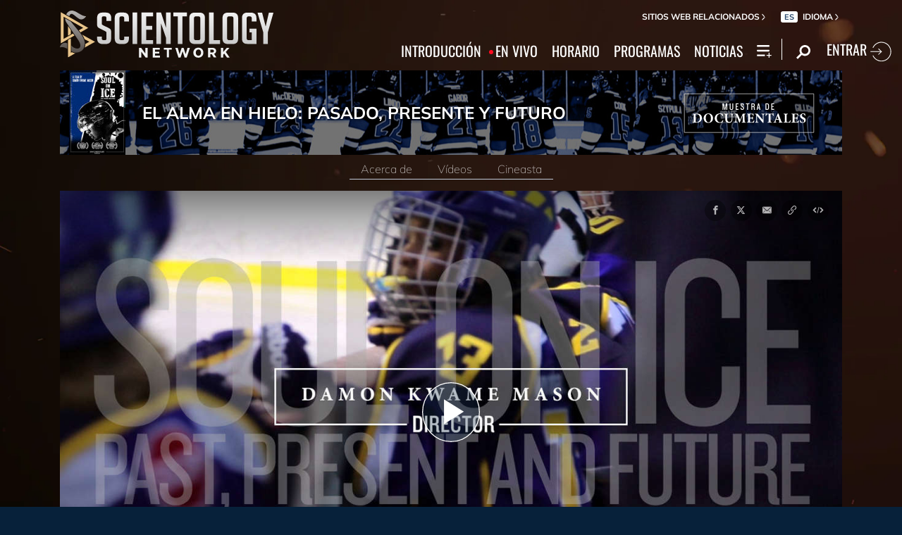

--- FILE ---
content_type: text/html; charset=utf-8
request_url: https://www.scientology.tv/es-ES/series/documentary-showcase/soul-on-ice/videos/teaser.html
body_size: 34384
content:
<!DOCTYPE html>

<html lang="es-ES" itemscope itemtype="http://schema.org/WebPage">







<head>
	<meta charset="utf-8">
	<meta http-equiv="X-UA-Compatible" content="IE=edge">
	<meta name="viewport" content="width=device-width, initial-scale=1, shrink-to-fit=no">
    <title>Avance de Soul On Ice: Past, Present and Future (El alma en hielo: pasado, presente y futuro) con el Director Damon Kwame Mason</title>
<meta property="local-search-title" content="Avance de Soul On Ice: Past, Present and Future (El alma en hielo: pasado, presente y futuro) con el Director Damon Kwame Mason" />
<link rel="alternate" type="application/rss+xml" title="Avance de Soul On Ice: Past, Present and Future (El alma en hielo: pasado, presente y futuro) con el Director Damon Kwame Mason" href="/es-ES/rss.xml" />

<meta name="facebook-domain-verification" content="80bugmtq9ry185vfk4isvud1e9ptdv" /> 









<meta itemprop="publisher" content="Scientology TV" />
<meta property="article:published_time" content="2024-05-17T17:00:00-0700" />

<meta property="fb:admins" content="633862040" />


<meta property="fb:app_id" content="1622083254554904" />



    
    









<meta name="description" content="Un adelanto de Soul On Ice: Past, Present and Future (El alma en hielo: pasado, presente y futuro) con el director Damon Kwame Mason." />


<!-- OG Tags for video embeds -->









  <meta property="og:url" content="https://www.scientology.tv/es-ES/series/documentary-showcase/soul-on-ice/videos/teaser.html">
  <meta property="og:video:type" content="text/html">
  <meta property="og:video:url" content="https://www.scientology.tv/es-ES/series/documentary-showcase/soul-on-ice/videos/teaser.html?iframe=1">
  <meta property="og:video:secure_url" content="https://www.scientology.tv/es-ES/series/documentary-showcase/soul-on-ice/videos/teaser.html?iframe=1">
  <meta property="og:video:width" content="800">
  <meta property="og:video:height" content="600">
  <meta name="twitter:player" content="https://www.scientology.tv/es-ES/series/documentary-showcase/soul-on-ice/videos/teaser.html?iframe=1">
  <meta name="twitter:player:stream:content_type" content="text/html">
  <meta name="twitter:player:width" content="800">
  <meta name="twitter:player:height" content="600">
  <meta property="twitter:card" content="player">




<meta property="og:site_name" content="Scientology Network" />
<meta property="og:title" content="Avance de Soul On Ice: Past, Present and Future (El alma en hielo: pasado, presente y futuro) con el Director Damon Kwame Mason" />
<meta property="og:description" content="Un adelanto de Soul On Ice: Past, Present and Future (El alma en hielo: pasado, presente y futuro) con el director Damon Kwame Mason." />
<meta property="og:image" content="https://files.ondemandhosting.info/imagecache/cropfit@cr=0,0,1920,1080@qa=85/data/www.scientology.tv/video-thumbnails/doc-showcase-soul-on-ice-teaser_1min_all-week_es_ES.jpg?k=" />
<meta name="twitter:title" content="Avance de Soul On Ice: Past, Present and Future (El alma en hielo: pasado, presente y futuro) con el Director Damon Kwame Mason">
<meta name="twitter:description" content="Un adelanto de Soul On Ice: Past, Present and Future (El alma en hielo: pasado, presente y futuro) con el director Damon Kwame Mason." >
<meta name="twitter:image" content="https://files.ondemandhosting.info/imagecache/cropfit@cr=0,0,1920,1080@qa=85/data/www.scientology.tv/video-thumbnails/doc-showcase-soul-on-ice-teaser_1min_all-week_es_ES.jpg?k=">
<!-- End OG Tags -->



<!-- check if page is translated -->


<link rel="canonical" href="https://www.scientology.tv/es-ES/series/documentary-showcase/soul-on-ice/videos/teaser.html" />




<link rel="alternate" hreflang="en" href="https://www.scientology.tv/series/documentary-showcase/soul-on-ice/videos/teaser.html" />



<link rel="alternate" hreflang="da" href="https://www.scientology.tv/da/series/documentary-showcase/soul-on-ice/videos/teaser.html" />



<link rel="alternate" hreflang="de" href="https://www.scientology.tv/de/series/documentary-showcase/soul-on-ice/videos/teaser.html" />



<link rel="alternate" hreflang="el" href="https://www.scientology.tv/el/series/documentary-showcase/soul-on-ice/videos/teaser.html" />



<link rel="alternate" hreflang="es" href="https://www.scientology.tv/es/series/documentary-showcase/soul-on-ice/videos/teaser.html" />



<link rel="alternate" hreflang="es-ES" href="https://www.scientology.tv/es-ES/series/documentary-showcase/soul-on-ice/videos/teaser.html" />



<link rel="alternate" hreflang="he" href="https://www.scientology.tv/he/series/documentary-showcase/soul-on-ice/videos/teaser.html" />



<link rel="alternate" hreflang="hu" href="https://www.scientology.tv/hu/series/documentary-showcase/soul-on-ice/videos/teaser.html" />



<link rel="alternate" hreflang="it" href="https://www.scientology.tv/it/series/documentary-showcase/soul-on-ice/videos/teaser.html" />



<link rel="alternate" hreflang="ja" href="https://www.scientology.tv/ja/series/documentary-showcase/soul-on-ice/videos/teaser.html" />



<link rel="alternate" hreflang="nl" href="https://www.scientology.tv/nl/series/documentary-showcase/soul-on-ice/videos/teaser.html" />



<link rel="alternate" hreflang="no" href="https://www.scientology.tv/no/series/documentary-showcase/soul-on-ice/videos/teaser.html" />



<link rel="alternate" hreflang="pt" href="https://www.scientology.tv/pt/series/documentary-showcase/soul-on-ice/videos/teaser.html" />



<link rel="alternate" hreflang="ru" href="https://www.scientology.tv/ru/series/documentary-showcase/soul-on-ice/videos/teaser.html" />



<link rel="alternate" hreflang="sv" href="https://www.scientology.tv/sv/series/documentary-showcase/soul-on-ice/videos/teaser.html" />



<link rel="alternate" hreflang="zh" href="https://www.scientology.tv/zh/series/documentary-showcase/soul-on-ice/videos/teaser.html" />



<link rel="alternate" hreflang="fr" href="https://www.scientology.tv/fr/series/documentary-showcase/soul-on-ice/videos/teaser.html" />





<script type="application/ld+json">
[
  {
    "@context": "http://schema.org",
    "@type": "WebSite",
    "url": "https://www.scientology.tv/",
    "potentialAction": {
      "@type": "SearchAction",
      "target": "https://www.scientology.tv/search?query={search_term_string}",
      "query-input": "required name=search_term_string"
    }
  },
  {
    "@context": "http://schema.org",
    "@type": "Organization",
    "url": "https://www.scientology.tv",
    "logo": "https://www.scientology.tv/images/scientology-network-logo.jpg",
    "name": "Scientology Network",
    "sameAs": [
      "https://www.facebook.com/scientologytv",
      "https://twitter.com/scientologytv",
      "https://www.instagram.com/scientologytv/"
    ]
  },
  {
    "@context":"http://schema.org",
    "@type":"TelevisionChannel",
    "name": "Scientology Network",
    "broadcastChannelId":"320",
    "broadcastServiceTier":"Premium",
    "inBroadcastLineup":{
      "@type":"CableOrSatelliteService",
      "name": "DIRECTV"
    },
    "providesBroadcastService":{
      "@type":"BroadcastService",
      "name": "Scientology TV",
      "broadcastDisplayName": "Scientology Network",
      "broadcastAffiliateOf":{
        "@type":"Organization",
        "name":"Scientology Network"
      }
    }
  }
]
</script>




<script type="application/ld+json">
{
  "@context": "http://schema.org",
  "@type": "BreadcrumbList",
  "itemListElement": [{
    "@type": "ListItem",
    "position": 1,
    "item": {
      "@id": "https://www.scientology.tv/",
      "name": "Scientology Network"
    }
  }

  

  
 ]
}
</script>
<!-- https://developers.google.com/actions/media/tv-movies-specification -->







    <!-- https://browser-update.org/ -->

<!-- <script> 
MAKE IT ASYNCH !!!!
var $buoop = {vs:{i:10,f:-4,o:-4,s:8,c:-4},api:4}; 
function $buo_f(){ 
 var e = document.createElement("script"); 
 e.src = "//browser-update.org/update.min.js"; 
 document.body.appendChild(e);
};
try {document.addEventListener("DOMContentLoaded", $buo_f,false)}
catch(e){window.attachEvent("onload", $buo_f)}
</script> -->
    
    <script>
WebFontConfig = {
    
    custom: {
        // families: ['icomoon',' mulish','oswald'],
        urls: [
            '/css/fonts.css',
            
            '/css/mulish.css',
            
            '/css/oswald.css',
        ]
    }
};


(function(d) {
    var wf = d.createElement('script'),
        s = d.scripts[0];
    wf.src = 'https://ajax.googleapis.com/ajax/libs/webfont/1.6.26/webfont.js';
    wf.async = true;
    s.parentNode.insertBefore(wf, s);
})(document);
</script>



    <link rel="shortcut icon" type="image/x-icon" href="/favicon.ico" />
    <link rel="apple-touch-icon" sizes="180x180" href="/favicons/apple-touch-icon.png">
    <link rel="icon" type="image/png" href="/favicons/favicon-32x32.png" sizes="32x32">
    <link rel="icon" type="image/png" href="/favicons/favicon-16x16.png" sizes="16x16">
    <link rel="manifest" href="/manifest.json">
    <link rel="mask-icon" href="/favicons/safari-pinned-tab.svg" color="#5bbad5">
    <meta name="theme-color" content="#29476b">
    <meta name="apple-itunes-app" content="app-id=1260133757, app-argument=https://www.scientology.tv/es-ES/series/documentary-showcase/soul-on-ice/videos/teaser.html">

    <!-- preload -->
    
        
        
        <link rel="preload" as="image" href="https://files.ondemandhosting.info/imagecache/cropfit@w=1280@qa=60/data/www.scientology.tv/video-thumbnails/doc-showcase-soul-on-ice-teaser_1min_all-week_es_ES.jpg?k=" />
    


    <!-- Start SmartBanner configuration -->
    <meta name="smartbanner:title" content="Scientology TV">
    <meta name="smartbanner:author" content=" ">
    <meta name="smartbanner:price" content="Gratis">
    <meta name="smartbanner:price-suffix-apple" content=" en la App Store">
    <meta name="smartbanner:price-suffix-google" content=" En Google Play">
    <meta name="smartbanner:button" content="VER">
    <meta name="smartbanner:icon-apple" content="/android-chrome-192x192.png">
    <meta name="smartbanner:icon-google" content="/android-chrome-192x192.png">
    <meta name="smartbanner:button-url-apple" content="https://itunes.apple.com/us/app/scientology-network/id1260133757">
    <meta name="smartbanner:button-url-google" content="https://play.google.com/store/apps/details?id=org.scientology.android.tv.mobile.app">
    <meta name="smartbanner:enabled-platforms" content="android,ios">

    <!-- 1 week -->
    <meta name="smartbanner:hide-ttl" content="604800000">
    <!-- End SmartBanner configuration -->

    
    <link rel="stylesheet" href="/es-ES/scss/_combined.css?_=1001a">
    

    
        


<script src="https://tr.standardadmin.org/tr2.js" async></script>
<script>
  var _tr = window._tr || [];
</script>


<script>
  window.dataLayer = window.dataLayer || [];
  function gtag(){dataLayer.push(arguments);}
</script>

<!-- Global site tag (gtag.js) - Google Analytics -->
<script async src="https://www.googletagmanager.com/gtag/js?id=G-Q1G4LDB92D"></script>
<script>
  window.dataLayer = window.dataLayer || [];
  function gtag(){dataLayer.push(arguments);}

  gtag('consent', 'default', {
    'ad_storage': 'denied',
    'analytics_storage': 'denied',
    'functionality_storage': 'denied',
    'personalization_storage': 'denied',
    'wait_for_update': 500 // Wait until baner loads
  });

  window.gtagConsentV2 = true;

  gtag('js', new Date());

  //  GA4
  gtag('config', 'G-Q1G4LDB92D', {
    send_page_view: false
  });

  
  
   gtag('config', 'AW-650965982', {
    send_page_view: false
  });
  
   gtag('config', 'DC-5756302', {
      send_page_view: false
    });
   

    
    gtag('config', 'AW-16790022312', {
      send_page_view: false
    });
    gtag('config', 'AW-17790104683', {
      send_page_view: false
    });

    
    gtag('config', 'AW-17099367989', {
      send_page_view: false
    });

</script>




<!-- Facebook Pixel Code -->
<script type="text/plain" data-cookiecategory="targeting">
!function(f,b,e,v,n,t,s)
{if(f.fbq)return;n=f.fbq=function(){n.callMethod?
n.callMethod.apply(n,arguments):n.queue.push(arguments)};
if(!f._fbq)f._fbq=n;n.push=n;n.loaded=!0;n.version='2.0';
n.queue=[];t=b.createElement(e);t.async=!0;
t.src=v;s=b.getElementsByTagName(e)[0];
s.parentNode.insertBefore(t,s)}(window,document,'script',
'https://connect.facebook.net/en_US/fbevents.js');
 
 fbq('init', '461553189900518');

 
 
fbq('track', 'PageView');
</script>

<noscript><img height="1" width="1" style="display:none"
src=https://www.facebook.com/tr?id=461553189900518&ev=PageView&noscript=1
/></noscript>


<script async src="https://js.adsrvr.org/up_loader.3.0.0.js" type="text/plain" data-cookiecategory="targeting"></script>
<script type="text/plain" data-cookiecategory="targeting">
window.ttdConversionEventsLayer = window.ttdConversionEventsLayer || [];
function ttdConversionEvents() {
window.ttdConversionEventsLayer.push(arguments);
}

ttdConversionEvents("init", {
advertiserId: "4shptpn",
pixelIds: ["b2mga5g"]
});

ttdConversionEvents("event", {});
</script>
 

<script type="text/plain" data-cookiecategory="targeting">
    !function(e,t,n,s,u,a){e.twq||(s=e.twq=function(){s.exe?s.exe.apply(s,arguments):s.queue.push(arguments);
},s.version='1.1',s.queue=[],u=t.createElement(n),u.async=!0,u.src='//static.ads-twitter.com/uwt.js',
a=t.getElementsByTagName(n)[0],a.parentNode.insertBefore(u,a))}(window,document,'script');
    twq('init','o196x');
    twq('track','PageView');

    
    
</script>


<!-- End Facebook Pixel Code -->
<script type="text/plain" data-cookiecategory="performance">
    var owa_baseUrl = 'http://beacon.9165619.com/';
    var owa_cmds = owa_cmds || [];
    owa_cmds.push(['setSiteId', 'ba139b50221c9f932489737e762a4f59']);
    owa_cmds.push(['trackPageView']);
    owa_cmds.push(['trackClicks']);

    (function() {
        var _owa = document.createElement('script'); _owa.type = 'text/javascript'; _owa.async = true;
        owa_baseUrl = ('https:' == document.location.protocol ? window.owa_baseSecUrl || owa_baseUrl.replace(/http:/, 'https:') : owa_baseUrl );
        _owa.src = owa_baseUrl + 'tracker-min.js';
        var _owa_s = document.getElementsByTagName('script')[0]; _owa_s.parentNode.insertBefore(_owa, _owa_s);
    }());
</script>

<!-- Matomo -->
<script type="text/plain" data-cookiecategory="performance">
  var _paq = window._paq = window._paq || [];
  /* tracker methods like "setCustomDimension" should be called before "trackPageView" */
  _paq.push(['trackPageView']);
  _paq.push(['enableLinkTracking']);
  (function() {
    var u="https://panalytics.standardadmin.org/";
    _paq.push(['setTrackerUrl', u+'matomo.php']);
    _paq.push(['setSiteId', 'VZPQYRLAYLXBEON']);
    var d=document, g=d.createElement('script'), s=d.getElementsByTagName('script')[0];
    g.async=true; g.src=u+'matomo.js'; s.parentNode.insertBefore(g,s);
  })();
</script>
<!-- End Matomo Code -->


<!-- Google Tag Manager -->
<script type="text/plain" data-cookiecategory="performance">(function(w,d,s,l,i){w[l]=w[l]||[];w[l].push({'gtm.start':
new Date().getTime(),event:'gtm.js'});var f=d.getElementsByTagName(s)[0],
j=d.createElement(s),dl=l!='dataLayer'?'&l='+l:'';j.async=true;j.src=
'https://www.googletagmanager.com/gtm.js?id='+i+dl;f.parentNode.insertBefore(j,f);
})(window,document,'script','dataLayer','GTM-5HC5ZF4');</script>
<!-- End Google Tag Manager -->


<!-- Snap Pixel Code -->
<script type="text/plain" data-cookiecategory="targeting">
  (function(e,t,n){if(e.snaptr)return;var a=e.snaptr=function()
  {a.handleRequest?a.handleRequest.apply(a,arguments):a.queue.push(arguments)};
  a.queue=[];var s='script';r=t.createElement(s);r.async=!0;
  r.src=n;var u=t.getElementsByTagName(s)[0];
  u.parentNode.insertBefore(r,u);})(window,document,
  'https://sc-static.net/scevent.min.js');
  
  snaptr('init', '527a4835-5271-4527-8e55-d5240ce0a5a6', {});
  
  snaptr('track', 'PAGE_VIEW');
  
  </script>
  <!-- End Snap Pixel Code -->





<script type="text/javascript">
    (function(c,l,a,r,i,t,y){
        c[a]=c[a]||function(){(c[a].q=c[a].q||[]).push(arguments)};
        t=l.createElement(r);t.async=1;t.src="https://www.clarity.ms/tag/"+i;
        y=l.getElementsByTagName(r)[0];y.parentNode.insertBefore(t,y);
    })(window, document, "clarity", "script", "tehn9eqcoo");
</script>

<script type="text/plain" data-cookiecategory="performance">
  window.clarity("consent", true);
  window.clarity("set", "variant", "Site 1.0");
</script>
    

    <script>
        
        var globalLang = "es_ES";
    </script>
   
    <script async src="/es-ES/_combined/sentry.js?_=1001a"></script>
</head>






    
    
    




<body class=" path-series path-series-documentary-showcase path-series-documentary-showcase-soul-on-ice path-series-documentary-showcase-soul-on-ice-videos path-series-documentary-showcase-soul-on-ice-videos-teaser_html path-series-documentary-showcase-soul-on-ice-videos-teaser type-clip playback-page  category-documentary-showcase">
<!-- Google Tag Manager (noscript) -->
<noscript><iframe src="https://www.googletagmanager.com/ns.html?id=GTM-5HC5ZF4"
height="0" width="0" style="display:none;visibility:hidden"></iframe></noscript>
<!-- End Google Tag Manager (noscript) -->

<composebar></composebar>



















<div class="page-overlay"></div>
<div class="search">
	<div class="container">
		<button id="btn-search-close" class="btn btn--search-close" aria-label="Close search form">
			<img src="/images/close-button.svg" alt="">
		</button>
	</div>
	<form class="search__form" action="/es-ES/search/">
		<input class="search__input" name="query" aria-label="Search" type="search" placeholder="" autocomplete="off" autocorrect="off" autocapitalize="off" spellcheck="false" />
		<span class="search__info">Pulsa enter para buscar o ESC para cerrar</span>
	</form>
</div>
<!-- /search -->
<!-- Modal -->
<div class="modal fade embed-modal" id="embed-modal" tabindex="-1" role="dialog" aria-labelledby="embed-modal" aria-hidden="true">
    <div class="modal-dialog modal-dialog-centered" role="document">
      <div class="modal-content login-modal-content">
        <div class="login-modal-header">
          <h3 class="modal-title relative">
              <span class="icon-embed"></span>
              Insertar este vídeo
          </h3>
          <button type="button" class="close login--close-button" data-dismiss="modal" aria-label="Cerrar">
            <span aria-hidden="true">&times;</span>
          </button>
        </div>
        <div class="container-fluid pl-4 pr-4">

        
        
        
         

        <div class="embed-modal-example">
        </div>

        <textarea class="embed-code" id="embed_code" readonly="readonly"><div style="width: 100%;padding:56.25% 0 0 0;position:relative;"><iframe src="https://www.scientology.tv/es-ES/series/documentary-showcase/soul-on-ice/videos/teaser.html?iframe=1" style="position:absolute;top:0;left:0;width:100%;height:100%;" frameborder="0" allow="autoplay; fullscreen" allowfullscreen=""></iframe></div></textarea>

          <div class="row mt-2">
              <div class="col-sm-6 mt-sm-0 d-flex align-items-center">
                <label class="embed-start-at__label" for="embed--start-at__checkbox">
                    <input id="embed--start-at__checkbox" type="checkbox" name="embed-start-at__checkbox">
                     Comienza en
                 </label>
                 <input class="embed--start-at" autocomplete="off" placeholder="" autocapitalize="none" autocorrect="off" aria-describedby="" tabindex="-1" value="0:00" disabled>
              </div>

              <div class="col-sm-6 mt-3 mt-md-0">
                <button class="btn btn-primary embed--copy-btn btn-lg btn-block w-100" data-clipboard-action="copy" data-clipboard-target="#embed_code" data-toggle="tooltip" data-placement="top" title="Copiado">
                        Copiar el código
                </button>
              </div>
            
          </div>
        </div>
      </div>
    </div>
  </div>
<div id="outer_shell">
	<div id="shell">
		
		
		
		
		
			
		
		
		
		<div class="overall-background--wrapper">
			<!-- <div class="overall-background"></div> -->
			<picture>
				<source srcset="https://files.ondemandhosting.info/imagecache/cropfit@w=1366@fm=webp/data/www.scientology.tv/doc-showcase/doc-showcase-background_es_ES.jpg?k=" type="image/webp">
				<img class="overall-background" src="https://files.ondemandhosting.info/imagecache/cropfit@w=1366/data/www.scientology.tv/doc-showcase/doc-showcase-background_es_ES.jpg?k=" alt="Background">
			</picture>
		</div>
		<div class="overall-background__infinite"></div>

		<div class="sign-up-bar closed d-md-none">
	<div class="sign-up-bar--text">
		¿No te has Inscrito?
	</div>
	<div class="sign-up-bar--text">
		Te lo estás perdiendo
	</div>

	<button class="btn sign-in-btn">
		Crea tu cuenta gratis
	</button>

	<div class="sign-up-close-button">
	  	<svg width="32px" height="32px" viewBox="0 0 32 32" version="1.1" data-reactid="8"><g id="RB_RED" stroke="none" stroke-width="1" fill="none" fill-rule="evenodd" data-reactid="9"><g id="other/close" data-reactid="10"><rect id="box" x="0" y="0" width="32" height="32" data-reactid="11"></rect><path d="M25.519,8.997 L23.534,7.012 L16.274,14.243 L9.026,7 L7,9.026 L14.276,16.274 L7.012,23.534 L9.022,25.544 L16.274,18.28 L23.53,25.54 L25.515,23.554 L18.247,16.274 L25.519,8.997" id="close" fill="#FFFFFF" data-reactid="12"></path></g></g></svg>
	</div>
</div>

		
		
		
		<div class="container">
			
			<div class="banner">
				
					<!-- Modal -->
<div class="modal fade login-modal" id="login-modal" tabindex="-1" role="dialog" aria-labelledby="login-modal" aria-hidden="true">
  <div class="modal-dialog modal-dialog-centered" role="document">
    <div class="modal-content login-modal-content">
      <div class="login-modal-header">
        <h3 class="modal-title">Entrar</h3>
        <button type="button" class="close login--close-button" data-dismiss="modal" aria-label="Close">
          <span aria-hidden="true">&times;</span>
        </button>
      </div>
      <div class="container-fluid">
         <div class="login-alert login-alert__login">
          <span class="login-error user-not-found">
            No se ha encontrado al usuario de e-mail proporcionado.
          </span>

          <span class="login-error invalid-email">
            La dirección de e-mail no es correcta.
          </span>

          <span class="login-error wrong-password">
            Por favor, verifica tu entrada e inténtalo de nuevo.
          </span>
         </div>
        <form action="" class="login-form sign-in-form--wrapper">
          <div class="row">
              <input class="col-12 login-form--input" type="email" name="email" placeholder="E-mail" required autocomplete="email">
              <input class="col-12 login-form--input" type="password" name="password" placeholder="Contraseña" required autocomplete="current-password">
              <button type="submit" class="col-12 mt-3 btn btn-primary btn-lg btn-block">ENTRAR</button>
            </div>
        </form>

        <p class="login-form--forgot-text">
          ¿Has olvidado el nombre del usuario o la contraseña?
        </p>
  
        <div class="login-form">
          <div class="row">
            <button type="button" class="col-sm-12 btn btn-primary btn-lg btn-block btn-google-sign-in">ENTRA EN GOOGLE</button>
            <button type="button" class="col-sm-12 btn btn-primary btn-lg btn-block btn-facebook-sign-in">ENTRA EN FACEBOOK</button>

            <button type="button" class="col-sm-12 btn btn-outline-primary btn-lg btn-block btn-email-sign-up">Crea una Cuenta</button>
          </div>
        </div>

      </div>
    </div>
  </div>
</div>

<!-- Modal -->
<div class="modal fade password-reset" id="password-reset" tabindex="-1" role="dialog" aria-labelledby="password-reset" aria-hidden="true">
  <div class="modal-dialog modal-dialog-centered" role="document">
    <div class="modal-content login-modal-content">
      <div class="login-modal-header">
        <h3 class="modal-title">Restablecer Contraseña</h3>
        <button type="button" class="close login--close-button" data-dismiss="modal" aria-label="Close">
          <span aria-hidden="true">&times;</span>
        </button>
      </div>
      <div class="container-fluid">
         <div class="login-alert login-alert__password-reset">
          <span class="login-error user-not-found">
            No se ha encontrado al usuario de e-mail proporcionado.
          </span>
          
          <span class="login-error invalid-email">
            La dirección de e-mail no es correcta.
          </span>
        </div>

        <div class="success-container">
          <h4>Sigue las instrucciones que se han enviado a <email></email> para recuperar tu contraseña.</h4>
        </div>

        <form action="" class="login-form reset-password-form--wrapper">
          <div class="row">
              <input class="col-12 mt-0 login-form--input" type="email" name="email" placeholder="E-mail" required autocomplete="email">
              <button type="submit" class="col-12 mt-3 btn btn-primary btn-lg btn-block">REINICIAR</button>
            </div>
        </form>

      </div>
    </div>
  </div>
</div>

<!-- Modal -->
<div class="modal fade password-change" id="password-change" tabindex="-1" role="dialog" aria-labelledby="password-change" aria-hidden="true">
  <div class="modal-dialog modal-dialog-centered" role="document">
    <div class="modal-content login-modal-content">
      <div class="login-modal-header">
        <h3 class="modal-title">Cambiar contraseña</h3>
        <button type="button" class="close login--close-button" data-dismiss="modal" aria-label="Close">
          <span aria-hidden="true">&times;</span>
        </button>
      </div>
      <div class="container-fluid">
         <div class="login-alert login-alert__password-change">
          <span class="login-error invalid-password">
            La contraseña no es válida.
          </span>

          <span class="login-error firebase-output">
            
          </span>
        </div>

        <form action="" class="login-form change-password-form--wrapper">
          <div class="row">
              <input class="col-12 mt-0 mb-4 login-form--input" type="password" name="current-password" placeholder="Contraseña actual" autocomplete="current-password" required>

              <input class="col-12 mt-0 mb-1 login-form--input" type="password" name="new-password" placeholder="Nueva contraseña" autocomplete="new-password" required>

              <button type="submit" class="col-12 mt-3 btn btn-primary btn-lg btn-block">Cambio</button>
            </div>
        </form>

      </div>
    </div>
  </div>
</div>

<!-- Modal -->
<div class="modal fade user-info-change" id="user-info-change" tabindex="-1" role="dialog" aria-labelledby="user-info-change" aria-hidden="true">
  <div class="modal-dialog modal-dialog-centered info-change__dialog" role="document">
    <div class="modal-content login-modal-content info-change__content">
      <div class="login-modal-header">
        <h3 class="modal-title">Cambiar Información Personal</h3>
        <button type="button" class="close login--close-button" data-dismiss="modal" aria-label="Close">
          <span aria-hidden="true">&times;</span>
        </button>
      </div>
      <div class="container-fluid">
         <div class="login-alert login-alert__user-info-change">
          <span class="login-error">
            
          </span>
        </div>


        <form action="" class="info-change__form">
          <div class="row row__account-detail">
              <div class="col-xs-12 col-md-4 col-lg-3 col-xl-4 change-password-input-label">
                  <label>
                      Nombre:
                  </label>
              </div>
              <input class="col-xs-10 col-md-6 col-lg-8 login-form--input change-password-input" type="text" name="first-name" required>
          </div>

          <div class="row row__account-detail">
              <div class="col-xs-12 col-md-4 col-lg-3 col-xl-4 change-password-input-label">
                  <label>
                      Apellidos:
                  </label>
              </div>
              <input class="col-xs-10 col-md-6 col-lg-8 login-form--input change-password-input" type="text" name="last-name" required>
          </div>

          <div class="row">
              <button type="submit" class="col-12 mt-3 btn btn-primary btn-lg btn-block">Cambio</button>
          </div>

        </form>

      </div>
    </div>
  </div>
</div>

<!-- Modal -->
<div class="modal fade login-modal" id="sign-up-modal" tabindex="-1" role="dialog" aria-labelledby="login-modal" aria-hidden="true">
  <div class="modal-dialog modal-dialog-centered" role="document">
    <div class="modal-content login-modal-content">
      <div class="login-modal-header sign-up-modal-header">
        <h3 class="modal-title">Regístrarse</h3>

        
        <h3 class="modal-title d-none download-modal--item">
          Regístrate para Descargar
        </h3>
        

        <button type="button" class="close login--close-button" data-dismiss="modal" aria-label="Close">
          <span aria-hidden="true">&times;</span>
        </button>
      </div>
      <div class="container-fluid">

        <div class="login-alert login-alert__new-account">
          <span class="login-error email-already-in-use">
            La dirección de e-mail está siendo usada por otra cuenta.
          </span>
          
          <span class="login-error invalid-email">
            La dirección de e-mail no es correcta.
          </span>

          <span class="login-error weak-password">
            Las contraseñas seguras tienen por lo menos 6 caracteres y una mezcla de letras y números.
          </span>
        </div>


        <div class="login-form sign-up-form--wrapper">
          
          <div class="row">
              <p class="sign-up--minute">
                <strong>Crea tu perfil del Scientology Network gratis</strong><br/> (solo toma un minuto)
              </p>

              <p class="text-center w-100">
                Regístrate con
              </p>

              <div class="social-buttons">
                  <button class="social-button btn-google-sign-in mt-0" name="action" value="google">
                      <span class="button-label">
                              <img class="lazyload" data-src="/images/google_logo.svg">
                              GOOGLE
                          </span>
                  </button>
                  <button class="social-button btn-facebook-sign-in mt-0" name="action" value="facebook">
                      <span class="button-label">
                              <img class="lazyload" data-src="/images/facebook_logo.svg" alt="Facebook">
                              FACEBOOK
                          </span>
                  </button>
              </div>

              <p class="text-center mt-3 mb-0 w-100">
                O regístrate con tu e-mail
              </p>

            </div>
          
          <form action="" class="sign-up-form">
            <div class="row">
                <input class="col-12 login-form--input mt-2" type="text" name="firstName" placeholder="Nombre" required autocomplete="given-name">
                <input class="col-12 login-form--input" type="text" name="lastName" placeholder="Apellidos" required autocomplete="family-name">
                <input class="col-12 login-form--input" type="email" name="email" placeholder="E-mail" required autocomplete="email">
                <input class="col-12 login-form--input" type="password" name="password" placeholder="Contraseña" required autocomplete="new-password">

                <div class="mt-3 priv-notice-holder">
                  <div class="checkbox">
                      <label class="required">
                          <input type="checkbox" name="terms-and-privacy-notice" required>
                          Estoy de acuerdo con los <a target="_blank" href="/terms.html">Términos de uso</a> y las <a target="_blank" href="/privacy-notice.html">Políticas de privacidad</a>.
                      </label>
                  </div>
                </div>

                <button type="submit" class="col-12 btn btn-primary btn-lg btn-block">REGÍSTRARSE</button>
              </div>
          </form>

          

          
            <p class="w-100 mt-3 text-center">¿No tienes una cuenta?</p>
            <button type="button" class="col-sm-12 btn btn-outline-primary btn-lg btn-block btn-email-sign-in d-none mt-0">Inicia sesión</button>
          


        </div>


      </div>
    </div>
  </div>
</div>

<div class="modal fade errorModal" id="errorModalCenter" tabindex="-1" role="dialog" aria-labelledby="errorModalCenterTitle" aria-hidden="true">
  <div class="modal-dialog modal-dialog-centered" role="document">
    <div class="modal-content">
        <button type="button" class="close login-error-close" data-dismiss="modal" aria-label="Close">
          <span aria-hidden="true">&times;</span>
        </button>
      <div class="modal-body error-text">
      </div>
    </div>
  </div>
</div>


<div class="modal fade download-app-modal" id="errorModalCenter" tabindex="-1" role="dialog" aria-labelledby="errorModalCenterTitle" aria-hidden="true">
  <div class="modal-dialog modal-dialog-centered" role="document">
    <div class="modal-content">
      <div class="login-modal-header">
        <h3 class="modal-title">Descarga nuestra aplicación</h3>
        <button type="button" class="close login--close-button" data-dismiss="modal" aria-label="Close">
          <span aria-hidden="true">&times;</span>
        </button>
      </div>
      <div class="modal-body login-form--forgot-text pt-0 mt-0">
        <p style="  font-size: 1.1rem;">
          Para ver este vídeo con subtítulos en tu dispositivo, por favor, descarga nuestra aplicación o abre esta página en <a href="https://play.google.com/store/apps/details?id=com.android.chrome">Google Chrome</a>.
        </p>

        <a class="mt-3 d-block" target="_blank" href="https://play.google.com/store/apps/details?id=org.scientology.android.tv.mobile.app&referrer=utm_source%3Dscn-tv%26utm_medium%3Dsite%26utm_term%3Dfooter-banner">
          <img class="lazyload app-icon p-0 ml-auto mr-auto" data-src="/images/google-play-badge.png" alt="">
        </a>

      </div>
    </div>
  </div>
</div>

<div class="modal fade login-modal" id="subscribe-modal" tabindex="-1" role="dialog" aria-labelledby="subscribe-modal" aria-hidden="true">
    <div class="modal-dialog modal-dialog-centered" role="document">
      <div class="modal-content login-modal-content pb-2" style="max-width: 470px; margin: 0 auto;">
        <div class="login-modal-header mb-0">
          
          <h3 class="modal-title" data-ab="">Suscríbete para las actualizaciones</h3>
          
  
          <button type="button" class="close login--close-button" data-dismiss="modal" aria-label="Close">
            <span aria-hidden="true">&times;</span>
          </button>
        </div>
        <form action="/form/scientology-network-subscribe-with-confirm.action" enctype="multipart/form-data" method="post" class="subscribe-form">
          <input type="hidden" name="captcha" value="">
          <input type="hidden" name="_source" value="scientology-network-subscribe">
          <input type="hidden" name="locale" value="es_ES">
          <input type="hidden" name="sourceurl" value="https://www.scientology.tv/es-ES/series/documentary-showcase/soul-on-ice/videos/teaser.html">
  
          <div class="last-button"></div>
  
          <div class="container-fluid">
  
            <div class="d-none thank-you text-center mt-3">
                <h2 class="fs-title">Gracias.</h2>
            </div>
  
            <div class="row ml-2 mr-2 subscribe-wrapper">
                <div class="col-12">
                  <p class="subscribe-modal--blurb">
                    
                    Mantente sintonizado a Scientology Network.
                    
                  </p>
                </div>
                <input class="col-12 login-form--input mt-3" type="email" name="email" placeholder="E-mail" required autocomplete="email">
                <input class="col-12 login-form--input mt-3" type="text" name="firstName" placeholder="First Name" required autocomplete="given-name">
                <input class="col-12 login-form--input mt-3" type="text" name="lastName" placeholder="Last Name" required autocomplete="family-name">

                <div class="mt-3 priv-notice-holder">
                  <div class="checkbox">
                      <label class="required">
                          <input type="checkbox" name="terms-and-privacy-notice" required>
                          Estoy de acuerdo con los <a target="_blank" href="/terms.html">Términos de uso</a> y las <a target="_blank" href="/privacy-notice.html">Políticas de privacidad</a>.
                      </label>
                  </div>
                </div>

                <button type="submit" class="mt-3 btn btn-primary btn submit-btn btn-lg btn-block">
                  Suscribirse
                </button>
            </div>
          </div>
           <!-- Workaround to avoid corrupted XHR2 request body in IE10 / IE11 -->
		      <input type="hidden" name="_dontcare">
        </form>
      </div>
    </div>
  </div>
  <!-- Modal -->
<div class="modal fade change-timezone" id="change-timezone" tabindex="-1" role="dialog" aria-labelledby="change-timezone" aria-hidden="true">
  <div class="modal-dialog modal-dialog-centered" role="document">
    <div class="modal-content login-modal-content">
      <div class="login-modal-header">
        <h3 class="modal-title">
        	<span class="icon-edit_location"></span>
        	Tu Preferencia de Zona Horaria
        </h3>
        <button type="button" class="close login--close-button" data-dismiss="modal" aria-label="Close">
          <span aria-hidden="true">&times;</span>
        </button>
      </div>
      <div class="container-fluid pl-4 pr-4">
      	<p class="change-timezone-para">
      		Parece que estás en: <timezone></timezone>
      	</p>

      	<input type="text" class="timezone-input-location" placeholder="Pon tu ubicación (ejemplo, código postal, ciudad, etc.)">

		 <div class="time-clock-wrapper">
		 	Tu hora es: <time-clock></time-clock>
		 </div>

		<div class="row mt-4">
			<div class="col-sm-6">
				<button class="btn btn-primary schedule--change-cancel-btn btn-lg btn-block w-100">
					Cancelar
				</button>
			</div>
			
			<div class="col-sm-6 mt-3 mt-sm-0">
				<button class="btn btn-primary btn-lg btn-block w-100 schedule--change-save-btn disabled">
					Guarda la Preferencia
				</button>
			</div>
		</div>
      </div>
    </div>
  </div>
</div><div class="external">
    <div class="container">
        <nav class="external-links">
            <ul class="external-language-selector--wrapper">
                


                 <nav class="external-language-selector external-sites d-none d-lg-block">
                    <div id="selector-wrapper">
                        <span class="selector">Sitios web relacionados
                            <span class="external-nav-arrow icon-arrow"></span>
                        </span>
                    </div>
                    <ul>

                        <!-- TODO: IsEnabledInContext for foreigns -->

                        <li>
                            <a target="_blank" href="https://www.scientology.es/">
                               SCIENTOLOGY.ORG
                           </a>
                        </li>

                        <li>
                            <a target="_blank" href="http://www.lronhubbard.es/">
                                L&thinsp;Ron&thinsp;Hubbard.org
                            </a>
                        </li>
                        <li>
                            <a target="_blank" href="http://www.scientologynews.org/">
                                Scientology&thinsp;News.org
                            </a>
                        </li>
                        <li>
                            <a target="_blank" href="http://www.scientologyreligion.es/">
                                Scientology&thinsp;Religion.org
                            </a>
                        </li>
                        <li>
                            <a target="_blank" href="http://www.freedommag.es/">
                                FREEDOMMAG.ORG
                            </a>
                        </li>
                    </ul>
                </nav>

            
                <nav class="external-language-selector">
                    <div id="selector-wrapper">
                        <span class="d-md-none external-language-selector--locale">es</span>
                        <span class="selector d-none d-md-inline"><span class="external-language-selector--locale">es</span> IDIOMA
                            <span class="external-nav-arrow icon-arrow"></span>
                        </span>
                    </div>
                    <ul>

                        

                        <li><a class="no-decoration reset-subtitle-locale no-smoothstate" href="https://www.scientology.tv/zh/series/documentary-showcase/soul-on-ice/videos/teaser.html">繁體中文 &#124; <span>Chinese</span></a></li>
                        <li><a class="no-decoration reset-subtitle-locale no-smoothstate" href="https://www.scientology.tv/da/series/documentary-showcase/soul-on-ice/videos/teaser.html">Dansk &#124; <span>Danish</span></a></li>
                        <li><a class="no-decoration reset-subtitle-locale no-smoothstate" href="https://www.scientology.tv/de/series/documentary-showcase/soul-on-ice/videos/teaser.html">Deutsch &#124; <span>German</span></a></li>
                        <li><a class="no-decoration reset-subtitle-locale no-smoothstate" href="https://www.scientology.tv/series/documentary-showcase/soul-on-ice/videos/teaser.html">English &#124; <span>English</span></a></li>
                        <li><a class="no-decoration reset-subtitle-locale no-smoothstate" href="https://www.scientology.tv/el/series/documentary-showcase/soul-on-ice/videos/teaser.html">Ελληνικά &#124; <span>Greek</span></a></li>
                        <li><a class="no-decoration reset-subtitle-locale no-smoothstate" href="https://www.scientology.tv/es/series/documentary-showcase/soul-on-ice/videos/teaser.html">Español (Latino) &#124; <span>Spanish</span></a></li>
                        <li><a class="no-decoration reset-subtitle-locale no-smoothstate" href="https://www.scientology.tv/es-ES/series/documentary-showcase/soul-on-ice/videos/teaser.html">Español (Castellano) &#124; <span>Castilian</span></a></li>
                        <li><a class="no-decoration reset-subtitle-locale no-smoothstate" href="https://www.scientology.tv/fr/series/documentary-showcase/soul-on-ice/videos/teaser.html">Français &#124; <span>French</span></a></li>
                        <li><a class="no-decoration reset-subtitle-locale no-smoothstate" href="https://www.scientology.tv/he/series/documentary-showcase/soul-on-ice/videos/teaser.html">עברית &#124; <span>Hebrew</span></a></li>
                        <li><a class="no-decoration reset-subtitle-locale no-smoothstate" href="https://www.scientology.tv/it/series/documentary-showcase/soul-on-ice/videos/teaser.html">Italiano &#124; <span>Italian</span></a></li>
                        <li><a class="no-decoration reset-subtitle-locale no-smoothstate" href="https://www.scientology.tv/ja/series/documentary-showcase/soul-on-ice/videos/teaser.html">日本語 &#124; <span>Japanese</span></a></li>
                        <li><a class="no-decoration reset-subtitle-locale no-smoothstate" href="https://www.scientology.tv/hu/series/documentary-showcase/soul-on-ice/videos/teaser.html">Magyar &#124; <span>Hungarian</span></a></li>
                        <li><a class="no-decoration reset-subtitle-locale no-smoothstate" href="https://www.scientology.tv/nl/series/documentary-showcase/soul-on-ice/videos/teaser.html">Nederlands &#124; <span>Dutch</span></a></li>
                        <li><a class="no-decoration reset-subtitle-locale no-smoothstate" href="https://www.scientology.tv/no/series/documentary-showcase/soul-on-ice/videos/teaser.html">Norsk &#124; <span>Norwegian</span></a></li>
                        <li><a class="no-decoration reset-subtitle-locale no-smoothstate" href="https://www.scientology.tv/pt/series/documentary-showcase/soul-on-ice/videos/teaser.html">Português &#124; <span>Portuguese</span></a></li>
                        <li><a class="no-decoration reset-subtitle-locale no-smoothstate" href="https://www.scientology.tv/ru/series/documentary-showcase/soul-on-ice/videos/teaser.html">Русский &#124; <span>Russian</span></a></li>
                        <li><a class="no-decoration reset-subtitle-locale no-smoothstate" href="https://www.scientology.tv/sv/series/documentary-showcase/soul-on-ice/videos/teaser.html">Svenska &#124; <span>Swedish</span></a></li>
                    </ul>
                </nav>
        
            </ul>
        </nav>
    </div>
</div>

<!-- 
<div class="mobile-menu-container">
    <div class="search-button-wrapper">
        <div id="btn-search" class="search-toggle">
            <img class="lazyload" data-src="/images/search-icon.svg">
        </div>
        <div id="btn-search-close"></div>
    </div>
</div> -->


<button class="hiraku-open-btn d-lg-none" id="offcanvas-btn-left" data-toggle-offcanvas="#js-hiraku-offcanvas-1">
    <span class="hiraku-open-btn-line"></span>
</button>

<div class="offcanvas-left js-hiraku-offcanvas-active d-lg-none">
    <ul class="mobile-menu">
        <button class="mobile-menu__item mobile-menu__item--sign-in">
        	<div class="mobile-menu__item-icon">
        		<img class="lazyload" data-src="/images/sign-in_icon.svg">
        	</div>
        	<div class="mobile-menu__item-text">
        		Entra en<br/> Scientology Network
        	</div>
        </button>

        <li>
        	<a href="/es-ES/" class="mobile-menu__item">
	        	<div class="mobile-menu__item-icon">
	        		<img class="lazyload" data-src="/images/scientology-symbol-icon.svg">
	        	</div>
	        	<div class="mobile-menu__item-text">
	        		Página de inicio
	        	</div>
	        </a>
        </li>

        <li>
        	<a href="/es-ES/network/david-miscavige-scientology-network-launch-special.html" class="mobile-menu__item">
	        	<div class="mobile-menu__item-icon">
	        		<img class="lazyload" data-src="/images/play-button.svg">
	        	</div>
	        	<div class="mobile-menu__item-text">
	        		Introducción
	        	</div>
	        </a>
        </li>

        <li>
        	<a href="/es-ES/tv/" class="mobile-menu__item">
	        	<div class="mobile-menu__item-icon">
	        		<img class="lazyload" data-src="/images/live-tv-icon.svg">
	        	</div>
	        	<div class="mobile-menu__item-text mobile-menu__item-text--live">
	        		En vivo
	        	</div>
	        </a>
        </li>

        <li>
        	<a href="/es-ES/schedule/" class="mobile-menu__item">
	        	<div class="mobile-menu__item-icon">
	        		<img class="lazyload" data-src="/images/schedule-icon.svg">
	        	</div>
	        	<div class="mobile-menu__item-text">
	        		Horario
	        	</div>
	        </a>
        </li>

        <li>
        	<a href="/es-ES/series/" class="mobile-menu__item">
	        	<div class="mobile-menu__item-icon">
	        		<img class="lazyload" data-src="/images/shows-icon.svg">
	        	</div>
	        	<div class="mobile-menu__item-text">
	        		Programas
	        	</div>
	        </a>
        </li>

		
         <li>
        	<a href="/es-ES/news/" class="mobile-menu__item">
	        	<div class="mobile-menu__item-icon">
	        		<img class="lazyload" data-src="/images/news-icon.svg">
	        	</div>
	        	<div class="mobile-menu__item-text">
	        		Noticias
	        	</div>
	        </a>
        </li>
        

        <!-- <li>
        	<a href="/es-ES/series/documentary-showcase/" class="mobile-menu__item">
	        	<div class="mobile-menu__item-icon">
	        		<img class="lazyload" data-src="/images/shows-icon.svg">
	        	</div>
	        	<div class="mobile-menu__item-text">
	        		Muestra de Documentales
	        	</div>
	        </a>
        </li>
 -->
        <li>
        	<a href="/es-ES/apps/" class="mobile-menu__item">
	        	<div class="mobile-menu__item-icon">
	        		<img class="lazyload" data-src="/images/phone.svg">
	        	</div>
	        	<div class="mobile-menu__item-text">
	        		Aplicaciones
	        	</div>
	        </a>
        </li>

        <li>
        	<a href="/es-ES/search/" class="mobile-menu__item">
	        	<div class="mobile-menu__item-icon">
	        		<img class="lazyload" data-src="/images/search-icon.svg">
	        	</div>
	        	<div class="mobile-menu__item-text">
	        		Buscar
	        	</div>
	        </a>
        </li>

    </ul>
</div>

<a class="home-page-link" href="/es-ES/">
	<div class="network-logo">
		<img src="/images/scientology-symbol.svg">
	</div>
	<div class="banner-text">
		<img src="/images/scientology-network-logo.svg?=1001a">
	</div>
</a>

<div class="primary-nav d-none d-lg-flex">
	<ul class="primary-nav-list">
		<li class="primary-nav-item">
			<a class="primary-nav-item--link" href="/es-ES/network/david-miscavige-scientology-network-launch-special.html">
				INTRODUCCIÓN
			</a>
		</li>

		<li class="primary-nav-item">
			<a class="red-dot live-link primary-nav-item--link" href="/es-ES/tv/">
				EN VIVO
			</a>
		</li>
		<li class="primary-nav-item">
			<a class="primary-nav-item--link" href="/es-ES/schedule/">
				HORARIO
			</a>
		</li>

		<li class="primary-nav-item primary-nav-item__dropdown menu-dropdown d-none d-lg-block">
		   <button class="tv-dropdown__button">
		   	 <a class="primary-nav-item--link" href="/es-ES/series/">
	         	PROGRAMAS
	         </a>
			 </button>
			 
			 
			 
			 
 
			   
			 <ul class="dropdown-menu dropdown-menu__shows primary-nav__dropdown">
				 <div class="dropdown-menu__shows-selector-wrapper">
					 <div class="container">
						 <div class="original-series-items">
							 
								 
								 <div class="original-series-item---dropdown">
									 <a href="/es-ES/series/inside-scientology/" class="original-series-item---dropdown-link" >
										 <div class="original-series-item mb-1 ratio ratio-2x3">
											 
			 
											 
												 <img class="slide-image lazyload" data-srcset = "https://files.ondemandhosting.info/imagecache/cropfit@w=285@qa=80/data/www.scientology.tv/inside-scientology/inside-scientology-series-poster-tall_es_ES.jpg?k=?_=1001a 1x, https://files.ondemandhosting.info/imagecache/cropfit@w=750@qa=80/data/www.scientology.tv/inside-scientology/inside-scientology-series-poster-tall_es_ES.jpg?k=?_=1001a 2x">
											 
										 </div>
										 <div class="original-series-item-menu-title">
											 Dentro de<br/> Scientology
										 </div>
									 </a>
								 </div>
								 
								 
								 <div class="original-series-item---dropdown">
									 <a href="/es-ES/series/destination-scientology/" class="original-series-item---dropdown-link" >
										 <div class="original-series-item mb-1 ratio ratio-2x3">
											 
			 
											 
												 <img class="slide-image lazyload" data-srcset = "https://files.ondemandhosting.info/imagecache/cropfit@w=285@qa=80/data/www.scientology.tv/destination-scientology/destination-scientology-series-poster-tall_es_ES.jpg?k=?_=1001a 1x, https://files.ondemandhosting.info/imagecache/cropfit@w=750@qa=80/data/www.scientology.tv/destination-scientology/destination-scientology-series-poster-tall_es_ES.jpg?k=?_=1001a 2x">
											 
										 </div>
										 <div class="original-series-item-menu-title">
											 Destino:<br/> Scientology
										 </div>
									 </a>
								 </div>
								 
								 
								 <div class="original-series-item---dropdown">
									 <a href="/es-ES/series/meet-a-scientologist/" class="original-series-item---dropdown-link" >
										 <div class="original-series-item mb-1 ratio ratio-2x3">
											 
			 
											 
												 <img class="slide-image lazyload" data-srcset = "https://files.ondemandhosting.info/imagecache/cropfit@w=285@qa=80/data/www.scientology.tv/meet-a-scientologist/meet-a-scientologist-series-poster-tall_es_ES.jpg?k=?_=1001a 1x, https://files.ondemandhosting.info/imagecache/cropfit@w=750@qa=80/data/www.scientology.tv/meet-a-scientologist/meet-a-scientologist-series-poster-tall_es_ES.jpg?k=?_=1001a 2x">
											 
										 </div>
										 <div class="original-series-item-menu-title">
											 Conoce a un<br/> Scientologist
										 </div>
									 </a>
								 </div>
								 
								 
								 <div class="original-series-item---dropdown">
									 <a href="/es-ES/series/voices-for-humanity/" class="original-series-item---dropdown-link" >
										 <div class="original-series-item mb-1 ratio ratio-2x3">
											 
			 
											 
												 <img class="slide-image lazyload" data-srcset = "https://files.ondemandhosting.info/imagecache/cropfit@w=285@qa=80/data/www.scientology.tv/voices-for-humanity/voices-for-humanity-series-poster-tall_es_ES.jpg?k=?_=1001a 1x, https://files.ondemandhosting.info/imagecache/cropfit@w=750@qa=80/data/www.scientology.tv/voices-for-humanity/voices-for-humanity-series-poster-tall_es_ES.jpg?k=?_=1001a 2x">
											 
										 </div>
										 <div class="original-series-item-menu-title">
											 Voces <br/>para la Humanidad
										 </div>
									 </a>
								 </div>
								 
								 
								 <div class="original-series-item---dropdown">
									 <a href="/es-ES/series/l-ron-hubbard-in-his-own-voice/" class="original-series-item---dropdown-link" >
										 <div class="original-series-item mb-1 ratio ratio-2x3">
											 
			 
											 
												 <img class="slide-image lazyload" data-srcset = "https://files.ondemandhosting.info/imagecache/cropfit@w=285@qa=80/data/www.scientology.tv/l-ron-hubbard/lronhubbard-in-his-own-voice-series-poster-tall_es_ES.jpg?k=?_=1001a 1x, https://files.ondemandhosting.info/imagecache/cropfit@w=750@qa=80/data/www.scientology.tv/l-ron-hubbard/lronhubbard-in-his-own-voice-series-poster-tall_es_ES.jpg?k=?_=1001a 2x">
											 
										 </div>
										 <div class="original-series-item-menu-title">
											 L. Ronald Hubbard<br/> En Su Propia Voz
										 </div>
									 </a>
								 </div>
								 
								 
								 <div class="original-series-item---dropdown">
									 <a href="/es-ES/films/scientology-principles/principles-of-scientology.html" class="original-series-item---dropdown-link" >
										 <div class="original-series-item mb-1 ratio ratio-2x3">
											 
			 
											 
												 <img class="slide-image lazyload" data-srcset = "https://files.ondemandhosting.info/imagecache/cropfit@w=285@qa=80@cr=0,111,1080,1620/data/www.scientology.tv/Principles-of-Scientology-Tall_es_ES.jpg?k=?_=1001a 1x, https://files.ondemandhosting.info/imagecache/cropfit@w=750@qa=80@cr=0,111,1080,1620/data/www.scientology.tv/Principles-of-Scientology-Tall_es_ES.jpg?k=?_=1001a 2x">
											 
										 </div>
										 <div class="original-series-item-menu-title">
											 Principios de Scientology
										 </div>
									 </a>
								 </div>
								 
								 
								 <div class="original-series-item---dropdown">
									 <a href="/es-ES/series/l-ron-hubbard-library-presents/" class="original-series-item---dropdown-link" >
										 <div class="original-series-item mb-1 ratio ratio-2x3">
											 
			 
											 
												 <img class="slide-image lazyload" data-srcset = "https://files.ondemandhosting.info/imagecache/cropfit@w=285@qa=80/data/www.scientology.tv/l-ron-hubbard/l-ron-hubbard-library-series-poster-tall_es_ES.jpg?k=?_=1001a 1x, https://files.ondemandhosting.info/imagecache/cropfit@w=750@qa=80/data/www.scientology.tv/l-ron-hubbard/l-ron-hubbard-library-series-poster-tall_es_ES.jpg?k=?_=1001a 2x">
											 
										 </div>
										 <div class="original-series-item-menu-title">
											 L. Ronald Hubbard Library Presenta
										 </div>
									 </a>
								 </div>
								 
								 
								 <div class="original-series-item---dropdown">
									 <a href="/es-ES/films-on-scientology-principles/dianetics-introduction.html" class="original-series-item---dropdown-link" >
										 <div class="original-series-item mb-1 ratio ratio-2x3">
											 
			 
											 
												 <img class="slide-image lazyload" data-srcset = "https://files.ondemandhosting.info/imagecache/cropfit@w=285@qa=80@cr=0,138,1080,1620/data/www.scientology.tv/l-ron-hubbard/dianetics-an-introduction-tall_es_ES.jpg?k=?_=1001a 1x, https://files.ondemandhosting.info/imagecache/cropfit@w=750@qa=80@cr=0,138,1080,1620/data/www.scientology.tv/l-ron-hubbard/dianetics-an-introduction-tall_es_ES.jpg?k=?_=1001a 2x">
											 
										 </div>
										 <div class="original-series-item-menu-title">
											 Dianetics: Una Introducción
										 </div>
									 </a>
								 </div>
								 
								 
								 <div class="original-series-item---dropdown">
									 <a href="/es-ES/series/i-am-a-scientologist/" class="original-series-item---dropdown-link" >
										 <div class="original-series-item mb-1 ratio ratio-2x3">
											 
			 
											 
												 <img class="slide-image lazyload" data-srcset = "https://files.ondemandhosting.info/imagecache/cropfit@w=285@qa=80/data/www.scientology.tv/i-am-a-scientologist/i-am-a-scientologist-series-poster-tall_es_ES.jpg?k=?_=1001a 1x, https://files.ondemandhosting.info/imagecache/cropfit@w=750@qa=80/data/www.scientology.tv/i-am-a-scientologist/i-am-a-scientologist-series-poster-tall_es_ES.jpg?k=?_=1001a 2x">
											 
										 </div>
										 <div class="original-series-item-menu-title">
											 Soy Scientologist
										 </div>
									 </a>
								 </div>
								 
								 
								 <div class="original-series-item---dropdown">
									 <a href="/es-ES/series/documentary-showcase/" class="original-series-item---dropdown-link" >
										 <div class="original-series-item mb-1 ratio ratio-2x3">
											 
			 
											 
												 <img class="slide-image lazyload" data-srcset = "https://files.ondemandhosting.info/imagecache/cropfit@w=285@qa=80/data/www.scientology.tv/doc-showcase/documentary-showcase-poster_es_ES.jpg?k=?_=1001a 1x, https://files.ondemandhosting.info/imagecache/cropfit@w=750@qa=80/data/www.scientology.tv/doc-showcase/documentary-showcase-poster_es_ES.jpg?k=?_=1001a 2x">
											 
										 </div>
										 <div class="original-series-item-menu-title">
											 Muestra de Documentales
										 </div>
									 </a>
								 </div>
								 
								 
								 <div class="original-series-item---dropdown">
									 <a href="/es-ES/series/signature-performances/" class="original-series-item---dropdown-link" >
										 <div class="original-series-item mb-1 ratio ratio-2x3">
											 
			 
											 
												 <img class="slide-image lazyload" data-srcset = "https://files.ondemandhosting.info/imagecache/cropfit@w=285@qa=80/data/www.scientology.tv/signature-performances/signature-performances-series-poster_es_ES.jpg?k=?_=1001a 1x, https://files.ondemandhosting.info/imagecache/cropfit@w=750@qa=80/data/www.scientology.tv/signature-performances/signature-performances-series-poster_es_ES.jpg?k=?_=1001a 2x">
											 
										 </div>
										 <div class="original-series-item-menu-title">
											 Interpretaciones Emblemáticas
										 </div>
									 </a>
								 </div>
								 
								 
								 <div class="original-series-item---dropdown">
									 <a href="/es-ES/series/scientologists-at-life/" class="original-series-item---dropdown-link" >
										 <div class="original-series-item mb-1 ratio ratio-2x3">
											 
			 
											 
												 <img class="slide-image lazyload" data-srcset = "https://files.ondemandhosting.info/imagecache/cropfit@w=285@qa=80/data/www.scientology.tv/series/scientologists-at-life/scientologists-at-life-series-poster_es_ES.jpg?k=?_=1001a 1x, https://files.ondemandhosting.info/imagecache/cropfit@w=750@qa=80/data/www.scientology.tv/series/scientologists-at-life/scientologists-at-life-series-poster_es_ES.jpg?k=?_=1001a 2x">
											 
										 </div>
										 <div class="original-series-item-menu-title">
											 Scientologists @life
										 </div>
									 </a>
								 </div>
								 
								 
								 <div class="original-series-item---dropdown">
									 <a href="/es-ES/films-on-scientology-principles/fundamentals-of-thought.html" class="original-series-item---dropdown-link" >
										 <div class="original-series-item mb-1 ratio ratio-2x3">
											 
			 
											 
												 <img class="slide-image lazyload" data-srcset = "https://files.ondemandhosting.info/imagecache/cropfit@w=285@qa=80@cr=594,354,1497,2246/data/www.scientology.tv/scientology-fundamentals-of-thought-title_es_ES.jpg?k=?_=1001a 1x, https://files.ondemandhosting.info/imagecache/cropfit@w=750@qa=80@cr=594,354,1497,2246/data/www.scientology.tv/scientology-fundamentals-of-thought-title_es_ES.jpg?k=?_=1001a 2x">
											 
										 </div>
										 <div class="original-series-item-menu-title">
											 Scientology: Los Fundamentos del Pensamiento
										 </div>
									 </a>
								 </div>
								 
								 
								 <div class="original-series-item---dropdown">
									 <a href="/es-ES/films-on-scientology-principles/problems-of-work.html" class="original-series-item---dropdown-link" >
										 <div class="original-series-item mb-1 ratio ratio-2x3">
											 
			 
											 
												 <img class="slide-image lazyload" data-srcset = "https://files.ondemandhosting.info/imagecache/cropfit@w=285@qa=80@cr=0,94,1065,1598/data/www.scientology.tv/problems-of-work/problems-of-work-poster_es_ES.jpg?k=?_=1001a 1x, https://files.ondemandhosting.info/imagecache/cropfit@w=750@qa=80@cr=0,94,1065,1598/data/www.scientology.tv/problems-of-work/problems-of-work-poster_es_ES.jpg?k=?_=1001a 2x">
											 
										 </div>
										 <div class="original-series-item-menu-title">
											 Los Problemas del Trabajo: Scientology Aplicada al Mundo del Trabajo Cotidiano
										 </div>
									 </a>
								 </div>
								 
								 
								 <div class="original-series-item---dropdown">
									 <a href="/es-ES/films/scientology-principles/tools-for-life.html" class="original-series-item---dropdown-link" >
										 <div class="original-series-item mb-1 ratio ratio-2x3">
											 
			 
											 
												 <img class="slide-image lazyload" data-srcset = "https://files.ondemandhosting.info/imagecache/cropfit@w=285@qa=80@cr=0,90,1080,1621/data/www.scientology.tv/tools-for-life-tall-poster_es_ES.jpg?k=?_=1001a 1x, https://files.ondemandhosting.info/imagecache/cropfit@w=750@qa=80@cr=0,90,1080,1621/data/www.scientology.tv/tools-for-life-tall-poster_es_ES.jpg?k=?_=1001a 2x">
											 
										 </div>
										 <div class="original-series-item-menu-title">
											 Herramientas de Scientology para la Vida
										 </div>
									 </a>
								 </div>
								 
								 
								 <div class="original-series-item---dropdown">
									 <a href="/es-ES/documentaries/operation-do-something-about-it.html" class="original-series-item---dropdown-link" >
										 <div class="original-series-item mb-1 ratio ratio-2x3">
											 
			 
											 
												 <img class="slide-image lazyload" data-srcset = "https://files.ondemandhosting.info/imagecache/cropfit@w=285@qa=80/data/www.scientology.tv/series-logos/operation-do-something-about-it-documentary-poster_es_ES.jpg?k=?_=1001a 1x, https://files.ondemandhosting.info/imagecache/cropfit@w=750@qa=80/data/www.scientology.tv/series-logos/operation-do-something-about-it-documentary-poster_es_ES.jpg?k=?_=1001a 2x">
											 
										 </div>
										 <div class="original-series-item-menu-title">
											 Operación: Haz Algo al Respecto
										 </div>
									 </a>
								 </div>
								 
								 
								 <div class="original-series-item---dropdown">
									 <a href="/es-ES/series/staywell/how-to-stay-well.html" class="original-series-item---dropdown-link" >
										 <div class="original-series-item mb-1 ratio ratio-2x3">
											 
			 
											 
												 <img class="slide-image lazyload" data-srcset = "https://files.ondemandhosting.info/imagecache/cropfit@w=285@qa=80/data/www.scientology.tv/posters/stay-well-psa-tv-poster_es_ES.jpg?k=?_=1001a 1x, https://files.ondemandhosting.info/imagecache/cropfit@w=750@qa=80/data/www.scientology.tv/posters/stay-well-psa-tv-poster_es_ES.jpg?k=?_=1001a 2x">
											 
										 </div>
										 <div class="original-series-item-menu-title">
											 Cómo Mantenerte a Ti Mismo & a Otros Saludables
										 </div>
									 </a>
								 </div>
								 
								 
								 <div class="original-series-item---dropdown">
									 <a href="/es-ES/documentaries/the-way-to-happiness.html" class="original-series-item---dropdown-link" >
										 <div class="original-series-item mb-1 ratio ratio-2x3">
											 
			 
											 
												 <img class="slide-image lazyload" data-srcset = "https://files.ondemandhosting.info/imagecache/cropfit@w=285@qa=80/data/www.scientology.tv/the-way-to-happiness/the-way-to-happiness-poster-2x3_es_ES.jpg?k=?_=1001a 1x, https://files.ondemandhosting.info/imagecache/cropfit@w=750@qa=80/data/www.scientology.tv/the-way-to-happiness/the-way-to-happiness-poster-2x3_es_ES.jpg?k=?_=1001a 2x">
											 
										 </div>
										 <div class="original-series-item-menu-title">
											 El Camino a la Felicidad
										 </div>
									 </a>
								 </div>
								 
								 
								 <div class="original-series-item---dropdown">
									 <a href="/es-ES/documentaries/common-sense-for-life.html" class="original-series-item---dropdown-link" >
										 <div class="original-series-item mb-1 ratio ratio-2x3">
											 
			 
											 
												 <img class="slide-image lazyload" data-srcset = "https://files.ondemandhosting.info/imagecache/cropfit@w=285@qa=80@cr=0,119,1080,1620/data/www.scientology.tv/the-way-to-happiness/common-sense-guide-psa-pgm-tall_es_ES.jpg?k=?_=1001a 1x, https://files.ondemandhosting.info/imagecache/cropfit@w=750@qa=80@cr=0,119,1080,1620/data/www.scientology.tv/the-way-to-happiness/common-sense-guide-psa-pgm-tall_es_ES.jpg?k=?_=1001a 2x">
											 
										 </div>
										 <div class="original-series-item-menu-title">
											 El Camino a la Felicidad: Sentido Común para la Vida
										 </div>
									 </a>
								 </div>
								 
								 
								 <div class="original-series-item---dropdown">
									 <a href="/es-ES/documentaries/the-truth-about-drugs.html" class="original-series-item---dropdown-link" >
										 <div class="original-series-item mb-1 ratio ratio-2x3">
											 
			 
											 
												 <img class="slide-image lazyload" data-srcset = "https://files.ondemandhosting.info/imagecache/cropfit@w=285@qa=80@cr=0,0,1596,2394/data/www.scientology.tv/truth-about-drugs/truth-about-drugs-poster_es_ES.jpg?k=?_=1001a 1x, https://files.ondemandhosting.info/imagecache/cropfit@w=750@qa=80@cr=0,0,1596,2394/data/www.scientology.tv/truth-about-drugs/truth-about-drugs-poster_es_ES.jpg?k=?_=1001a 2x">
											 
										 </div>
										 <div class="original-series-item-menu-title">
											 Película La Verdad sobre las Drogas
										 </div>
									 </a>
								 </div>
								 
								 
								 <div class="original-series-item---dropdown">
									 <a href="/es-ES/documentaries/they-said-they-lied.html" class="original-series-item---dropdown-link" >
										 <div class="original-series-item mb-1 ratio ratio-2x3">
											 
			 
											 
												 <img class="slide-image lazyload" data-srcset = "https://files.ondemandhosting.info/imagecache/cropfit@w=285@qa=80@cr=0,114,1768,2652/data/www.scientology.tv/They-Said-They-Lied_es_ES.jpg?k=?_=1001a 1x, https://files.ondemandhosting.info/imagecache/cropfit@w=750@qa=80@cr=0,114,1768,2652/data/www.scientology.tv/They-Said-They-Lied_es_ES.jpg?k=?_=1001a 2x">
											 
										 </div>
										 <div class="original-series-item-menu-title">
											 Decían, Ellos Mentían
										 </div>
									 </a>
								 </div>
								 
								 
								 <div class="original-series-item---dropdown">
									 <a href="/es-ES/documentaries/the-story-of-human-rights.html" class="original-series-item---dropdown-link" >
										 <div class="original-series-item mb-1 ratio ratio-2x3">
											 
			 
											 
												 <img class="slide-image lazyload" data-srcset = "https://files.ondemandhosting.info/imagecache/cropfit@w=285@qa=80@cr=0,0,1252,1878/data/www.scientology.tv/story-of-human-rights-tall_es_ES.jpg?k=?_=1001a 1x, https://files.ondemandhosting.info/imagecache/cropfit@w=750@qa=80@cr=0,0,1252,1878/data/www.scientology.tv/story-of-human-rights-tall_es_ES.jpg?k=?_=1001a 2x">
											 
										 </div>
										 <div class="original-series-item-menu-title">
											 La Historia de los Derechos Humanos
										 </div>
									 </a>
								 </div>
								 
								 
								 <div class="original-series-item---dropdown">
									 <a href="/es-ES/documentaries/30-rights-brought-to-life.html" class="original-series-item---dropdown-link" >
										 <div class="original-series-item mb-1 ratio ratio-2x3">
											 
			 
											 
												 <img class="slide-image lazyload" data-srcset = "https://files.ondemandhosting.info/imagecache/cropfit@w=285@qa=80@cr=357,0,2000,3000/data/www.scientology.tv/30-rights-brought-to-life-full_es_ES.jpg?k=?_=1001a 1x, https://files.ondemandhosting.info/imagecache/cropfit@w=750@qa=80@cr=357,0,2000,3000/data/www.scientology.tv/30-rights-brought-to-life-full_es_ES.jpg?k=?_=1001a 2x">
											 
										 </div>
										 <div class="original-series-item-menu-title">
											 30 Derechos Llevados a la Vida
										 </div>
									 </a>
								 </div>
								 
								 
								 <div class="original-series-item---dropdown">
									 <a href="/es-ES/series/cchr-documentaries/" class="original-series-item---dropdown-link" >
										 <div class="original-series-item mb-1 ratio ratio-2x3">
											 
			 
											 
												 <img class="slide-image lazyload" data-srcset = "https://files.ondemandhosting.info/imagecache/cropfit@w=285@qa=80/data/www.scientology.tv/posters/cchr-documentaries-tv-poster_es_ES.jpg?k=?_=1001a 1x, https://files.ondemandhosting.info/imagecache/cropfit@w=750@qa=80/data/www.scientology.tv/posters/cchr-documentaries-tv-poster_es_ES.jpg?k=?_=1001a 2x">
											 
										 </div>
										 <div class="original-series-item-menu-title">
											 Comisión de Ciudadanos por los Derechos Humanos
										 </div>
									 </a>
								 </div>
								 
						 </div>
						 
					 </div>
				  <!-- <div class="row">
					  <div class="col-md-6">
						  <li class="menu-item">
							  <a class="dropdown-menu__link dropdown-menu__link--smaller" href="/es-ES/series/inside-scientology/">
								  Dentro de Scientology
							  </a>
						  </li>
						  <li class="menu-item">
							  <a class="dropdown-menu__link dropdown-menu__link--smaller" href="/es-ES/series/destination-scientology/">
								  Destino: Scientology
							  </a>
						  </li>
						  <li class="menu-item">
							  <a class="dropdown-menu__link dropdown-menu__link--smaller" href="/es-ES/series/meet-a-scientologist/">
								  Conoce a un Scientologist
							  </a>
						  </li>
						  <li class="menu-item">
							  <a class="dropdown-menu__link dropdown-menu__link--smaller" href="/es-ES/series/voices-for-humanity/">
								  Voces para la Humanidad
							  </a>
						  </li>
						  <li class="menu-item">
							  <a class="dropdown-menu__link dropdown-menu__link--smaller" href="/es-ES/series/l-ron-hubbard-in-his-own-voice/">
								  L. Ronald Hubbard En Su Propia Voz
							  </a>
						  </li>
						  <li class="menu-item">
							  <a class="dropdown-menu__link dropdown-menu__link--smaller" href="/es-ES/films/scientology-principles/principles-of-scientology.html">
								  Principios de Scientology
							  </a>
						  </li>
						  <li class="menu-item">
							  <a class="dropdown-menu__link dropdown-menu__link--smaller" href="/es-ES/series/l-ron-hubbard-library-presents/">
								  L. Ronald Hubbard Library Presenta
							  </a>
						  </li>
						  <li class="menu-item">
							  <a class="dropdown-menu__link dropdown-menu__link--smaller" href="/es-ES/films-on-scientology-principles/dianetics-introduction.html">
								  Dianetics: Una Introducción
							  </a>
						  </li>
						  <li class="menu-item">
							  <a class="dropdown-menu__link dropdown-menu__link--smaller" href="/es-ES/series/i-am-a-scientologist/">
								  Soy Scientologist
							  </a>
						  </li>
						  <li class="menu-item">
							  <a class="dropdown-menu__link dropdown-menu__link--smaller" href="/es-ES/series/documentary-showcase/">
								  Muestra de Documentales
							  </a>
						  </li>
						  <li class="menu-item">
							  <a class="dropdown-menu__link dropdown-menu__link--smaller" href="/es-ES/series/signature-performances/">
								  Interpretaciones Emblemáticas
							  </a>
						  </li>
						  <li class="menu-item">
							  <a class="dropdown-menu__link dropdown-menu__link--smaller" href="/es-ES/series/scientologists-at-home/">
								  Scientologists @home
							  </a>
						  </li>
						  <li class="menu-item">
							  <a class="dropdown-menu__link dropdown-menu__link--smaller" href="/es-ES/films-on-scientology-principles/fundamentals-of-thought.html">
								  Scientology: Los Fundamentos del Pensamiento
							  </a>
						  </li>
					  </div>
					  <div class="col-md-6">
						  <li class="menu-item">
							  <a class="dropdown-menu__link dropdown-menu__link--smaller" href="/es-ES/films-on-scientology-principles/problems-of-work.html">
								  Los Problemas del Trabajo: Scientology Aplicada al Mundo del Trabajo Cotidiano
							  </a>
						  </li>
						  <li class="menu-item">
							  <a class="dropdown-menu__link dropdown-menu__link--smaller" href="/es-ES/films/scientology-principles/tools-for-life.html">
								  Herramientas de Scientology para la Vida
							  </a>
						  </li>
						  <li class="menu-item">
							  <a class="dropdown-menu__link dropdown-menu__link--smaller" href="/es-ES/series/staywell/staywell-concert.html">
								  Concierto de Stay Well
							  </a>
						  </li>
						  <li class="menu-item">
							  <a class="dropdown-menu__link dropdown-menu__link--smaller" href="/es-ES/series/staywell/how-to-stay-well.html">
								  Cómo Mantenerte a Ti Mismo & a Otros Saludables
							  </a>
						  </li>
						  <li class="menu-item">
							  <a class="dropdown-menu__link dropdown-menu__link--smaller" href="/es-ES/documentaries/the-way-to-happiness.html">
								  El Camino a la Felicidad
							  </a>
						  </li>
						  <li class="menu-item">
							  <a class="dropdown-menu__link dropdown-menu__link--smaller" href="/es-ES/documentaries/common-sense-for-life.html">
								  El Camino a la Felicidad: Sentido Común para la Vida
							  </a>
						  </li>
						  <li class="menu-item">
							  <a class="dropdown-menu__link dropdown-menu__link--smaller" href="/es-ES/documentaries/the-truth-about-drugs.html">
								  Película La Verdad sobre las Drogas
							  </a>
						  </li>
						  <li class="menu-item">
							  <a class="dropdown-menu__link dropdown-menu__link--smaller" href="/es-ES/documentaries/they-said-they-lied.html">
								  Decían, Ellos Mentían
							  </a>
						  </li>
						  <li class="menu-item">
							  <a class="dropdown-menu__link dropdown-menu__link--smaller" href="/es-ES/documentaries/the-story-of-human-rights.html">
								  La Historia de los Derechos Humanos
							  </a>
						  </li>
						  <li class="menu-item">
							  <a class="dropdown-menu__link dropdown-menu__link--smaller" href="/es-ES/documentaries/30-rights-brought-to-life.html">
								  30 Derechos Llevados a la Vida
							  </a>
						  </li>
						  <li class="menu-item">
							  <a class="dropdown-menu__link dropdown-menu__link--smaller" href="/es-ES/series/cchr-documentaries/">
								  Comisión de Ciudadanos por los Derechos Humanos
							  </a>
						  </li>
					  </div>
				  </div> -->
				 </div>
			 </ul>
		  </li>
 
		  <div class="dropdown-page-dim"></div>
		<li class="primary-nav-item">
			<a class="primary-nav-item--link" href="/es-ES/news/">
				NOTICIAS
			</a>
		</li>

		<li class="primary-nav-item season-dropdown d-none d-lg-block">
			<button class="tv-dropdown__button">
				<div class="primary-nav-item--link">
					<img class="primary-nav--more-icon" src="/images/menu-more-icon.svg" alt="">
				</div>
			 </button>
			 
			 <ul class="dropdown-menu primary-nav__dropdown">
					<li class="menu-item">
							<a class="dropdown-menu__link dropdown-menu__link--smaller" href="/es-ES/apps/">
							Obtén las aplicaciones
						</a>
					</li>
					<li class="menu-item">
							<a class="dropdown-menu__link dropdown-menu__link--smaller" href="/es-ES/promotional-resources/">
							
								Extras
							
						</a>
					</li>
				</ul>
		</li>

		 <div class="search-button-wrapper ml-2 d-md-none d-lg-block">
	        <div id="btn-search" class="search-toggle">
	            <img src="/images/search-icon.svg">
	        </div>
	        <div id="btn-search-close"></div>
	    </div>

		<li class="primary-nav-item ml-4">
			<div class="login-button guest-only" data-toggle="modal" data-target="#login-modal">
				ENTRAR
				<img src="/images/sign-in_icon.svg" alt="">
			</div>
			<div class="dropdown login-only">
			  <div class="dropdown-toggle">
				<img class="lazyload" data-src="/images/profile.svg" alt="">
			  </div>
			    <a class="dropdown-item sign-out-button" href="#">Salir</a>
			</div>

			<div class="login-only">
				<!-- <a href="/es-ES/my-profile/">
				</a> -->
			</div>
		</li>
	</ul>

</div>

<svg style="display: none;">	<defs>
		<symbol id="icon-arrow" viewBox="0 0 24 24">
			<polygon points="6.3,12.8 20.9,12.8 20.9,11.2 6.3,11.2 10.2,7.2 9,6 3.1,12 9,18 10.2,16.8 "/>
		</symbol>
		<symbol id="icon-drop" viewBox="0 0 24 24">
			<path d="M12,21c-3.6,0-6.6-3-6.6-6.6C5.4,11,10.8,4,11.4,3.2C11.6,3.1,11.8,3,12,3s0.4,0.1,0.6,0.3c0.6,0.8,6.1,7.8,6.1,11.2C18.6,18.1,15.6,21,12,21zM12,4.8c-1.8,2.4-5.2,7.4-5.2,9.6c0,2.9,2.3,5.2,5.2,5.2s5.2-2.3,5.2-5.2C17.2,12.2,13.8,7.3,12,4.8z"/><path d="M12,18.2c-0.4,0-0.7-0.3-0.7-0.7s0.3-0.7,0.7-0.7c1.3,0,2.4-1.1,2.4-2.4c0-0.4,0.3-0.7,0.7-0.7c0.4,0,0.7,0.3,0.7,0.7C15.8,16.5,14.1,18.2,12,18.2z"/>
		</symbol>
		<symbol id="icon-search" viewBox="0 0 24 24">
			<path d="M15.5 14h-.79l-.28-.27C15.41 12.59 16 11.11 16 9.5 16 5.91 13.09 3 9.5 3S3 5.91 3 9.5 5.91 16 9.5 16c1.61 0 3.09-.59 4.23-1.57l.27.28v.79l5 4.99L20.49 19l-4.99-5zm-6 0C7.01 14 5 11.99 5 9.5S7.01 5 9.5 5 14 7.01 14 9.5 11.99 14 9.5 14z"/>
		</symbol>
		<symbol id="icon-cross" viewBox="0 0 24 24">
			<path d="M19 6.41L17.59 5 12 10.59 6.41 5 5 6.41 10.59 12 5 17.59 6.41 19 12 13.41 17.59 19 19 17.59 13.41 12z"/>
		</symbol>
	</defs>
</svg>
				
			</div>
		</div>


		
		<div class="prebody">
			<div class="container">
				
					
	
	

	
	
		
		

<div class="breadcrumb-navigation" style="background-image: url(https://files.ondemandhosting.info/imagecache/cropfit@w=1110/data/www.scientology.tv/doc-showcase/soul-on-ice/documentary-showcase-thin-banner-soul-on-ice_es_ES.jpg?k=)">
	<div class="breadcrumb-info--overlay"></div>
		<div class="breadcrumb-info">
			<div class="breadcrumb-info--image">
				
				<img srcset="https://files.ondemandhosting.info/imagecache/cropfit@w=80/data/www.scientology.tv/doc-showcase/soul-on-ice/documentary-showcase-poster-soul-on-ice_es_ES.jpg?k= 1x, https://files.ondemandhosting.info/imagecache/cropfit@w=160/data/www.scientology.tv/doc-showcase/soul-on-ice/documentary-showcase-poster-soul-on-ice_es_ES.jpg?k= 2x" alt="0x4e2660">
			</div>

			<div class="breadcrumb-info--description">
	<!-- 			<div class="breadcrumb-info--subtitle">
					<a class="with-underline" href="/es-ES/series/documentary-showcase/">
						Muestra de Documentales Presenta
					</a>
				</div>
 -->
				<div class="breadcrumb-info--title">
					<a class="with-underline" href="/es-ES/series/documentary-showcase/soul-on-ice/">
						EL ALMA EN HIELO: PASADO, PRESENTE Y FUTURO
					</a>
				</div>
<!-- 
				<div class="breadcrumb-info--subtitle">
					Una película de Damon Kwame Mason
				</div> -->
			</div>
		</div>

		<div class="breadcrumb-info--doc-showcase-logo d-none d-lg-flex">
			<img src="https://files.ondemandhosting.info/data/www.scientology.tv/series-logos/doc-showcase-logo_es_ES.svg?k=" alt="Muestra de Documentales">
		</div>
</div>
	


	

		


<div class="section-submenu-wrapper">
	<ul class="section-submenu">

	
		
		
		<li class="section-submenu--item section-submenu--item__first  ">
			<a href="/es-ES/series/documentary-showcase/soul-on-ice/">
				
					Acerca de
				
			</a>
		</li>
	
		
		
		<li class="section-submenu--item   ">
			<a href="/es-ES/series/documentary-showcase/soul-on-ice/videos/">
				
					Vídeos
				
			</a>
		</li>
	
		
		
		<li class="section-submenu--item  section-submenu--item__last ">
			<a href="/es-ES/series/documentary-showcase/soul-on-ice/film-maker.html">
				
					Cineasta
				
			</a>
		</li>
	

	</ul>
</div>

				
			</div>
		</div>

	   

	   
	   		





	
	

	
	









	

	

	

	

	

	

	

	

	

	

	

	

	

	

	

	

	

	

	

	



	


	
	






<div class="global-video-player-wrapper global-videoplayer hide-overlays active  ">
	<div class=" home-hero" >
		
		<a class="home-video-volume-off" href="/es-ES/tv/">
		
			<img src="/images/volume_off-icon.svg" alt="Muted">
		</a>

		
		<div class="hero-overlay"></div>
		<section class="main-video-player ">

		

		
		  <div class="close-button d-none">
		  	<svg width="32px" height="32px" viewBox="0 0 32 32" version="1.1" data-reactid="8"><g id="RB_RED" stroke="none" stroke-width="1" fill="none" fill-rule="evenodd" data-reactid="9"><g id="other/close" data-reactid="10"><rect id="box" x="0" y="0" width="32" height="32" data-reactid="11"></rect><path d="M25.519,8.997 L23.534,7.012 L16.274,14.243 L9.026,7 L7,9.026 L14.276,16.274 L7.012,23.534 L9.022,25.544 L16.274,18.28 L23.53,25.54 L25.515,23.554 L18.247,16.274 L25.519,8.997" id="close" fill="#FFFFFF" data-reactid="12"></path></g></g></svg>
		  </div>
		 

		 
		 

		 
		
		 


		  <!-- <a class="link-to-the-channel" href="/es-ES/tv/"></a> -->
		  <video id="tv-player" class="video-js" preload="none" playsinline autoplay 
		  
		  poster="https://files.ondemandhosting.info/imagecache/cropfit@w=1280@qa=60/data/www.scientology.tv/video-thumbnails/doc-showcase-soul-on-ice-teaser_1min_all-week_es_ES.jpg?k="
		  >

		  
			
			
				
				
				
			
		  
			</video>

		  <div class="hero-overlay"></div>
		  <div class="playlist-container preview-player-dimensions">
		    <ol class="vjs-playlist"></ol>
		  </div>
		</section>

		
		<div class="hero-banner">

			<div class="hero-text-wrapper">

				<div class="play-to-begin">
					<!-- Press play  -->
					
					<a href="/es-ES/tv/">
					
						<img class="hero-play" src="/images/play-button.svg">
					</a>
					 <!-- to begin -->
				</div>

				

				

				

				


			
			</div>

			
			<div class="d-none live-caption red-highlight live-label__after-promo">
				<span class="live-tv-dot"></span>
				EN VIVO
			</div>
			

		</div>
		
<!-- 
		<div class="bottom-arrow-container d-none d-md-flex hidden-for-trailer--home">
			<div class="arrow-down">
				<a href="#launch-special">
					
<svg class="arrow" viewBox="0 0 29 52" version="1.1" xmlns="http://www.w3.org/2000/svg" xmlns:xlink="http://www.w3.org/1999/xlink">
    <defs></defs>
    <g id="Symbols" stroke="none" stroke-width="1" fill="none" fill-rule="evenodd">
        <g id="arrow" transform="translate(4.000000, 4.000000)" fill-rule="nonzero" fill="#ffffff">
            <g id="Group">
                <g>
                    <path d="M18.0581334,24.2106137 C19.385605,25.6157099 21.6007888,25.678637 23.005885,24.3511654 C24.4109811,23.0236938 24.4739082,20.80851 23.1464366,19.4034139 L2.54415161,-2.40359992 C1.21668003,-3.80869606 -0.998503784,-3.87162319 -2.40359992,-2.54415161 C-3.80869606,-1.21668003 -3.87162319,0.998503784 -2.54415161,2.40359992 L18.0581334,24.2106137 Z" id="Line"></path>
                </g>
                <g transform="translate(10.500000, 33.000000) scale(1, -1) translate(-10.500000, -33.000000) translate(0.000000, 22.000000)">
                    <path d="M18.0581334,24.2106137 C19.385605,25.6157099 21.6007888,25.678637 23.005885,24.3511654 C24.4109811,23.0236938 24.4739082,20.80851 23.1464366,19.4034139 L2.54415161,-2.40359992 C1.21668003,-3.80869606 -0.998503784,-3.87162319 -2.40359992,-2.54415161 C-3.80869606,-1.21668003 -3.87162319,0.998503784 -2.54415161,2.40359992 L18.0581334,24.2106137 Z" id="Line"></path>
                </g>
            </g>
        </g>
    </g>
</svg>

				</a>
			</div>
			<div class="discover-live">
				<a href="#launch-special">
	        		DESCUBRE EN VIVO Y BAJO DEMANDA
				</a>
			</div>
		</div>
 -->
 			
			

				
				

				
			
			
			<div class="autoplay-countdown hidden-autoplay">
						
				<div class="up-next--label">
					A CONTINUACIÓN
				</div>

				<div class="up-next--title js-up-next--title">
				</div>

				<div id="cont" data-pct="0">
					<svg id="svg" width="200" height="200" viewPort="0 0 100 100" version="1.1" xmlns="http://www.w3.org/2000/svg">
						<circle r="90" cx="100" cy="100" fill="transparent" stroke-dasharray="565.48" stroke-dashoffset="0"></circle>
						<circle id="bar" r="90" cx="100" cy="100" fill="transparent" stroke-dasharray="565.48" stroke-dashoffset="0"></circle>
					</svg>


					<div class="cancel-autoplay">
						<a class="skip-next js-skip-next skip-next__abs">
							<span class="icon-skip_next"></span>
						</a>

						<div class="cancel-text-wrapper">
							Cancelar
						</div>
					</div>
				</div>
			</div>
			
	
	<div class="video-endcard-wrapper hidden-endcard">
		<div class="replay-button">
			<span class="icon-replay"></span>
		</div>
	</div>
	
	</div>

	<div class="language-selector-button-wrapper ">
		

		<div class="live-player-language-selector-wrapper">
			<div class="live-stream-offset-wrapper">
				<div class="live-stream-offset d-none d-md-block">
					<div class="timezone-info">
						<div class="watching-live-stream-in">
							ESTÁS VIENDO EN: <timezone></timezone> <span class="schedule--change-tz-text"></span>
						</div>
					</div>
				</div>
			</div>
			
			<div>
				<div class="language-selector-button">
					<img class="language-selector-button__arrow" src="/images/arrow-white.svg" alt="arrow"> IDIOMA: <span class="language-selector__name">APAGAR</span>
				</div>
			</div>
		</div>
	</div>

	<div class="live-stream-offset-wrapper">
		<div class="live-stream-offset d-block d-md-none">
			<div class="watching-live-stream-in">
				ESTÁS VIENDO EN: <timezone></timezone> <span class="schedule--change-tz-text"></span>
			</div>
		</div>
	</div>
</div>


<div class="network-share-episode-overlay d-none">
	<div class="network-share-episode-wrapper">
		
		
		
		<div class="network-share-overlay d-none d-md-block">
		    <div class="trailer-description trailer-description__series trailer-description__series-top">
		       <div class="trailer-overlay-icon-wrapper">
		           <span data-sharer="facebook" data-url="https://www.scientology.tv/es-ES/series/documentary-showcase/soul-on-ice/videos/teaser.html" data-title="Avance de Soul On Ice: Past, Present and Future (El alma en hielo: pasado, presente y futuro) con el Director Damon Kwame Mason" class="addthis_share_button trailer-overlay-icon icon-facebook1"></span>
		           <span data-sharer="twitter" data-url="https://www.scientology.tv/es-ES/series/documentary-showcase/soul-on-ice/videos/teaser.html" data-title="Avance de Soul On Ice: Past, Present and Future (El alma en hielo: pasado, presente y futuro) con el Director Damon Kwame Mason" class="addthis_share_button trailer-overlay-icon icon-twitter"></span>
		           <span data-sharer="email" data-url="https://www.scientology.tv/es-ES/series/documentary-showcase/soul-on-ice/videos/teaser.html" data-title="Avance de Soul On Ice: Past, Present and Future (El alma en hielo: pasado, presente y futuro) con el Director Damon Kwame Mason" class="addthis_share_button trailer-overlay-icon icon-envelope"></span>
		           <span class="trailer-overlay-icon icon-link" data-clipboard-text="https://www.scientology.tv/es-ES/series/documentary-showcase/soul-on-ice/videos/teaser.html" data-toggle="tooltip" data-placement="top" title="Copiado"></span>
				    
		           <span data-sharer="embed" data-url="https://www.scientology.tv/es-ES/series/documentary-showcase/soul-on-ice/videos/teaser.html" class="embed_share_button trailer-overlay-icon icon-embed"></span>
				   
		       </div>
		    </div>
		</div>
	</div>
</div>




	
	
	

	

	   

	   <div class="preheader">
			<div class="container">
				
			</div>
		</div>

	   
		<!-- this container is being replace with html while you are browsing the web site -->
		<div id="dynamic-content" class="dynamic-content">
			<div class="header">
				<div class="container">
					
				</div>
			</div>

			<div class="body container" data-amp-body>
				



	
	
	

	


	
	
	<div class="d-none">
		<!-- check if equals nil -->
		<episode-id>doc-showcase-soul-on-ice-teaser_damon_1min_all-week</episode-id>
		
		<episode-series>documentary-showcase</episode-series>
		

		
			<episode-video>/video-playback/doc-showcase-soul-on-ice-teaser_damon_1min_all-week_en/master.m3u8</episode-video>
			<episode-vmap>/video-playback/doc-showcase-soul-on-ice-teaser_damon_1min_all-week_en/vmap.xml</episode-vmap>
			<episode-breaks>/video-playback/doc-showcase-soul-on-ice-teaser_damon_1min_all-week_en/breaks.json</episode-breaks>
			<!-- temp for Bimota -->
			
		
		<episode-poster>https://files.ondemandhosting.info/imagecache/cropfit@w=1280@qa=60/data/www.scientology.tv/video-thumbnails/doc-showcase-soul-on-ice-teaser_1min_all-week_es_ES.jpg?k=</episode-poster>

		

		
	</div>






<div class="row">

	<div class="col-lg-8">
	
		
		

		<h3 class="heading thick-underline">
			<a class="no-decoration" href="/es-ES/series/documentary-showcase/soul-on-ice/">
				EL ALMA EN HIELO: PASADO, PRESENTE Y FUTURO
			</a>
		</h3>

		<div class="live-episode-info">

			<div class="editable-body">
				
					 <h1 class="text title" data-component-id="doc-1f4d92rru0">
  Avance de Soul On Ice: Past, Present and Future (El alma en hielo: pasado, presente y futuro) con el Director Damon Kwame Mason
</h1>
<div class="content-container text" data-component-id="doc-1gmv74ods0">
  <p data-component-id="doc-1gmv74shd0">Un adelanto de <i>Soul On Ice: Past, Present and Future (El alma en hielo: pasado, presente y futuro) </i>con el director Damon Kwame Mason.</p>
</div>
				
			</div>

		</div>
	</div>

	<div class="col-lg-4">
		<div class="documentary-showcase-premiering__smaller">
	
<div class="countdown-wrapper" data-path="/series/documentary-showcase/soul-on-ice/">
<div class="documentary-showcase-premiering-wrapper">
	<div class="documentary-showcase-premiering--title documentary-showcase-premiering--date d-none">
        
            Transmitiendo:
        
		<br/>
		<premieres></premieres>
	</div>

	<div class="documentary-showcase-premiering--title documentary-showcase-premiering--now d-none">
		Transmitiendo AHORA
	</div>

	<div class="documentary-showcase-premiering--title documentary-showcase-premiering--west-coast d-none">
        
            Transmitiendo:
        
		

		
		
			
		


		<div class="documentary-showcase-premiering--countdown" data-countdown-ts="1746835200" data-film-length="gcui_scntv_doc:soul-on-ice-9cec00de-run-time" data-encore="[&#34;2024-05-17T20:00:00-07:00&#34;,&#34;2024-05-17T23:00:00-07:00&#34;,&#34;2024-05-18T11:00:00-07:00&#34;,&#34;2024-05-19T14:00:00-07:00&#34;,&#34;2024-05-25T07:00:00-07:00&#34;,&#34;2024-05-26T09:00:00-07:00&#34;,&#34;2024-05-26T23:00:00-07:00&#34;,&#34;2024-06-19T08:00:00-07:00&#34;,&#34;2024-06-19T15:00:00-07:00&#34;,&#34;2024-08-16T20:00:00-07:00&#34;,&#34;2024-08-16T23:00:00-07:00&#34;,&#34;2024-08-17T11:00:00-07:00&#34;,&#34;2024-08-18T14:00:00-07:00&#34;,&#34;2024-08-24T08:00:00-07:00&#34;,&#34;2024-08-25T09:00:00-07:00&#34;,&#34;2024-11-29T20:00:00-08:00&#34;,&#34;2024-11-29T23:00:00-08:00&#34;,&#34;2024-11-30T11:00:00-08:00&#34;,&#34;2024-12-01T14:00:00-08:00&#34;,&#34;2024-12-07T08:00:00-08:00&#34;,&#34;2024-12-08T09:00:00-08:00&#34;,&#34;2024-12-21T17:00:00-08:00&#34;,&#34;2024-12-21T20:00:00-08:00&#34;,&#34;2024-12-24T18:00:00-08:00&#34;,&#34;2024-12-24T21:00:00-08:00&#34;,&#34;2024-12-25T10:00:00-08:00&#34;,&#34;2025-01-01T17:00:00-08:00&#34;,&#34;2025-01-01T20:00:00-08:00&#34;,&#34;2025-02-28T20:00:00-08:00&#34;,&#34;2025-02-28T23:00:00-08:00&#34;,&#34;2025-03-01T11:00:00-08:00&#34;,&#34;2025-03-02T14:00:00-08:00&#34;,&#34;2025-05-09T20:00:00-07:00&#34;,&#34;2025-05-09T23:00:00-07:00&#34;,&#34;2025-05-10T11:00:00-07:00&#34;,&#34;2025-05-11T14:00:00-07:00&#34;,&#34;2025-12-20T17:00:00-08:00&#34;,&#34;2025-12-20T20:00:00-08:00&#34;,&#34;2025-12-20T23:00:00-08:00&#34;,&#34;2025-12-25T09:00:00-08:00&#34;]">
				<div class="documentary-showcase-premiering--number">
						<span data-countdown-days>
							-
						</span>
						<div class="documentary-showcase-premiering--label">
							DÍAS
						</div>
				</div>
				<div class="documentary-showcase-premiering--number__divider">
					:
				</div>
				<div class="documentary-showcase-premiering--number">
						<span data-countdown-hours>
							-
						</span>
						<div class="documentary-showcase-premiering--label">
							HORAS
						</div>
				</div>
				<div class="documentary-showcase-premiering--number__divider">
					:
				</div>
				<div class="documentary-showcase-premiering--number">
						<span data-countdown-mins>
							-
						</span>
						<div class="documentary-showcase-premiering--label">
							MINUTOS
						</div>
				</div>
				<div class="documentary-showcase-premiering--number__divider">
						:
				</div>
				<div class="documentary-showcase-premiering--number">
						<span data-countdown-secs>
							-
						</span>
						<div class="documentary-showcase-premiering--label">
							SEGUNDOS
						</div>
				</div>
		</div>
		
	</div>

	<div class="documentary-showcase-premiering--title documentary-showcase-premiering--encore d-none">
		Reproducir de nuevo

		<div class="documentary-showcase-encore-text documentary-showcase-encore--pattern d-none">
			<span class="icon-calendar"></span> &rlm;<date></date>
		</div>
	</div>

	<div class="documentary-showcase-premiering--title documentary-showcase-premiering--to-be-announced d-none">
		Se anunciará

		<div class="d-flex justify-content-center">
			
		   <div class="button d-flex justify-content-center documentary-showcase-premiering--countdown__share documentary-showcase-premiering--countdown__share-facebook">
			   <button class="btn rounded-btn facebook__button addthis_share_button" data-sharer="facebook" data-url="https://www.scientology.tv/es-ES/series/documentary-showcase/soul-on-ice/" data-title="El alma en hielo: pasado, presente y futuro">
				   <span class="documentary-showcase-premiering-social facebook__icon">
<svg version="1.1" id="Layer_1" xmlns="http://www.w3.org/2000/svg" xmlns:xlink="http://www.w3.org/1999/xlink" x="0px" y="0px"
     viewBox="-144 140 63.3 135.1" enable-background="new -144 140 63.3 135.1" xml:space="preserve">
<g id="Page-1">
    <g id="Tablet-Portrait" transform="translate(-561.000000, -496.000000)">
        <g id="Social" transform="translate(562.000000, 497.000000)">
            <g id="facebook25">
                <path id="Shape" fill="#FFFFFF" d="M-102.7,183.9v-11.6c0-1.7,0.1-3.1,0.2-4c0.2-1,0.5-1.9,1.1-2.8c0.6-0.9,1.5-1.6,2.8-1.9
                    c1.3-0.4,3-0.5,5.1-0.5h11.6v-23.1h-18.5c-10.7,0-18.4,2.5-23.1,7.6c-4.7,5.1-7,12.6-7,22.4v13.9h-13.9V207h13.9v67.1h27.8V207
                    h18.5l2.4-23.1H-102.7L-102.7,183.9z"/>
            </g>
        </g>
    </g>
</g>
</svg>
</span>
				   Compartir
			   </button>
		   </div>
   
		   <div class="button d-flex justify-content-center documentary-showcase-premiering--countdown__share documentary-showcase-premiering--countdown__share-twitter">
			   <button class="btn rounded-btn tweeter__button addthis_share_button" data-sharer="twitter" data-url="https://www.scientology.tv/es-ES/series/documentary-showcase/soul-on-ice/" data-title="El alma en hielo: pasado, presente y futuro">
				   <span class="documentary-showcase-premiering-social tweeter__icon">
<svg version="1.1" id="Layer_1" xmlns="http://www.w3.org/2000/svg" xmlns:xlink="http://www.w3.org/1999/xlink" x="0px" y="0px"
     viewBox="-137 140 128.2 105.1" enable-background="new -137 140 128.2 105.1" xml:space="preserve">
<g id="Page-1">
    <g id="Tablet-Portrait" transform="translate(-642.000000, -406.000000)">
        <g id="Social" transform="translate(562.000000, 407.000000)">
            <g id="twitter16" transform="translate(80.000000, 0.000000)">
                <path id="Shape" fill="#FFFFFF" d="M-8.8,152.2c-5.1,2.2-10.1,3.5-15.2,4.1c5.7-3.4,9.6-8.3,11.6-14.5
                    c-5.2,3.1-10.8,5.2-16.7,6.4c-5.2-5.5-11.6-8.3-19.2-8.3c-7.3,0-13.5,2.6-18.6,7.7c-5.1,5.1-7.7,11.3-7.7,18.6c0,2,0.2,4,0.7,6
                    c-10.8-0.5-20.8-3.2-30.3-8.1c-9.4-4.9-17.4-11.3-24-19.4c-2.4,4.1-3.6,8.5-3.6,13.3c0,4.5,1.1,8.7,3.2,12.5
                    c2.1,3.9,5,7,8.6,9.4c-4.2-0.2-8.2-1.3-11.9-3.3v0.3c0,6.4,2,11.9,6,16.7c4,4.8,9,7.8,15.1,9.1c-2.3,0.6-4.6,0.9-6.9,0.9
                    c-1.5,0-3.2-0.1-5-0.4c1.7,5.3,4.8,9.6,9.3,13c4.5,3.4,9.6,5.1,15.3,5.3c-9.6,7.5-20.4,11.2-32.7,11.2c-2.3,0-4.5-0.1-6.4-0.3
                    c12.2,7.9,25.7,11.8,40.4,11.8c9.3,0,18.1-1.5,26.3-4.4c8.2-3,15.2-6.9,21-11.9c5.8-5,10.8-10.7,15-17.1
                    c4.2-6.5,7.3-13.2,9.4-20.2c2.1-7,3.1-14.1,3.1-21.1c0-1.5,0-2.7-0.1-3.4C-16.8,162.1-12.4,157.6-8.8,152.2L-8.8,152.2z"/>
            </g>
        </g>
    </g>
</g>
</svg>

</span>
				   Tuit
			   </button>
		   </div>
		</div>
	</div>

	<div class="documentary-showcase-premiering--title documentary-showcase-premiering--where-to-watch d-none">
		Dónde ver

		<div class="documentary-showcase--film--social p-0 justify-content-center">
			

			
			<div class="doc-showcasep--share-icon mt-3 mb-3">
				<a target="_blank" href="https://www.amazon.com/Soul-Ice-Past-Present-Future/dp/B07P87JB6H">
					<img src="/images/amazon.svg" alt="">
				</a>
			</div>
			

			
			<div class="doc-showcasep--share-icon mt-3 mb-3">
				<a target="_blank" href="https://play.google.com/store/movies/details/Soul_on_Ice_Past_Present_Future?id=FYJBywPsF2g">
					<img src="/images/google-play-icon.svg" alt="">
				</a>
			</div>
			

			
				<div class="vimeo doc-showcasep--share-icon mt-3 mb-3">
					<a target="_blank" href="https://vimeo.com/ondemand/soulonice/521803439">
						<img src="/images/vimeo.svg" alt="">
					</a>
				</div>
			

			

			

			



		</div>
	</div>

	<div class="documentary-showcase-premiering--title documentary-showcase-premiering--days-countdown d-none">
		<span class="documentary-showcase-premiering--in">
			
			    
                    Transmitiendo en
                <day-countdown>-</day-countdown><day-countdown-plural> días</day-countdown-plural><day-countdown-singular class="d-none"> día</day-countdown-singular>


		</span>

		<span class="documentary-showcase-airing-in d-none">
			    
                    Transmitiendo en
                
		</span>

		<span class="documentary-showcase-premiering--tonight d-none">
            
                Transmitiéndose esta noche
            
		</span>


		

		
		
			
		


		<div class="documentary-showcase-premiering--countdown" data-countdown-ts="1746835200" data-film-length="gcui_scntv_doc:soul-on-ice-9cec00de-run-time" data-encore="[&#34;2024-05-17T20:00:00-07:00&#34;,&#34;2024-05-17T23:00:00-07:00&#34;,&#34;2024-05-18T11:00:00-07:00&#34;,&#34;2024-05-19T14:00:00-07:00&#34;,&#34;2024-05-25T07:00:00-07:00&#34;,&#34;2024-05-26T09:00:00-07:00&#34;,&#34;2024-05-26T23:00:00-07:00&#34;,&#34;2024-06-19T08:00:00-07:00&#34;,&#34;2024-06-19T15:00:00-07:00&#34;,&#34;2024-08-16T20:00:00-07:00&#34;,&#34;2024-08-16T23:00:00-07:00&#34;,&#34;2024-08-17T11:00:00-07:00&#34;,&#34;2024-08-18T14:00:00-07:00&#34;,&#34;2024-08-24T08:00:00-07:00&#34;,&#34;2024-08-25T09:00:00-07:00&#34;,&#34;2024-11-29T20:00:00-08:00&#34;,&#34;2024-11-29T23:00:00-08:00&#34;,&#34;2024-11-30T11:00:00-08:00&#34;,&#34;2024-12-01T14:00:00-08:00&#34;,&#34;2024-12-07T08:00:00-08:00&#34;,&#34;2024-12-08T09:00:00-08:00&#34;,&#34;2024-12-21T17:00:00-08:00&#34;,&#34;2024-12-21T20:00:00-08:00&#34;,&#34;2024-12-24T18:00:00-08:00&#34;,&#34;2024-12-24T21:00:00-08:00&#34;,&#34;2024-12-25T10:00:00-08:00&#34;,&#34;2025-01-01T17:00:00-08:00&#34;,&#34;2025-01-01T20:00:00-08:00&#34;,&#34;2025-02-28T20:00:00-08:00&#34;,&#34;2025-02-28T23:00:00-08:00&#34;,&#34;2025-03-01T11:00:00-08:00&#34;,&#34;2025-03-02T14:00:00-08:00&#34;,&#34;2025-05-09T20:00:00-07:00&#34;,&#34;2025-05-09T23:00:00-07:00&#34;,&#34;2025-05-10T11:00:00-07:00&#34;,&#34;2025-05-11T14:00:00-07:00&#34;,&#34;2025-12-20T17:00:00-08:00&#34;,&#34;2025-12-20T20:00:00-08:00&#34;,&#34;2025-12-20T23:00:00-08:00&#34;,&#34;2025-12-25T09:00:00-08:00&#34;]">
				<div class="documentary-showcase-premiering--number">
						<span data-countdown-days>
							-
						</span>
						<div class="documentary-showcase-premiering--label">
							DÍAS
						</div>
				</div>
				<div class="documentary-showcase-premiering--number__divider">
					:
				</div>
				<div class="documentary-showcase-premiering--number">
						<span data-countdown-hours>
							-
						</span>
						<div class="documentary-showcase-premiering--label">
							HORAS
						</div>
				</div>
				<div class="documentary-showcase-premiering--number__divider">
					:
				</div>
				<div class="documentary-showcase-premiering--number">
						<span data-countdown-mins>
							-
						</span>
						<div class="documentary-showcase-premiering--label">
							MINUTOS
						</div>
				</div>
				<div class="documentary-showcase-premiering--number__divider">
						:
				</div>
				<div class="documentary-showcase-premiering--number">
						<span data-countdown-secs>
							-
						</span>
						<div class="documentary-showcase-premiering--label">
							SEGUNDOS
						</div>
				</div>
		</div>
		


	</div>

	<div class="new-episode-time-in new-episode-time-in__doc-showcase">
		Día / Hora que se muestra en: <nobr><timezone></timezone></nobr>
	</div>

	<!-- <div class="d-flex justify-content-center justify-content-xl-around flex-wrap"> -->
	<div class="documentary-showcase-premiering--countdown-wrapper">
		<div class="button__watch-live">
			<div class="button d-flex justify-content-center">
				<a href="/es-ES/tv/">
					<button class="btn rounded-btn remind-me__button">
						 Ve la transmisión EN VIVO <span class="arrow">
<svg class="arrow" viewBox="0 0 29 52" version="1.1" xmlns="http://www.w3.org/2000/svg" xmlns:xlink="http://www.w3.org/1999/xlink">
    <defs></defs>
    <g id="Symbols" stroke="none" stroke-width="1" fill="none" fill-rule="evenodd">
        <g id="arrow" transform="translate(4.000000, 4.000000)" fill-rule="nonzero" fill="#ffffff">
            <g id="Group">
                <g>
                    <path d="M18.0581334,24.2106137 C19.385605,25.6157099 21.6007888,25.678637 23.005885,24.3511654 C24.4109811,23.0236938 24.4739082,20.80851 23.1464366,19.4034139 L2.54415161,-2.40359992 C1.21668003,-3.80869606 -0.998503784,-3.87162319 -2.40359992,-2.54415161 C-3.80869606,-1.21668003 -3.87162319,0.998503784 -2.54415161,2.40359992 L18.0581334,24.2106137 Z" id="Line"></path>
                </g>
                <g transform="translate(10.500000, 33.000000) scale(1, -1) translate(-10.500000, -33.000000) translate(0.000000, 22.000000)">
                    <path d="M18.0581334,24.2106137 C19.385605,25.6157099 21.6007888,25.678637 23.005885,24.3511654 C24.4109811,23.0236938 24.4739082,20.80851 23.1464366,19.4034139 L2.54415161,-2.40359992 C1.21668003,-3.80869606 -0.998503784,-3.87162319 -2.40359992,-2.54415161 C-3.80869606,-1.21668003 -3.87162319,0.998503784 -2.54415161,2.40359992 L18.0581334,24.2106137 Z" id="Line"></path>
                </g>
            </g>
        </g>
    </g>
</svg>
</span>
					</button>
				</a>
			</div>
		</div>

		<div class="button__remind-live">
			<div class="button d-flex justify-content-center">
				<button class="btn rounded-btn remind-me__button w-100-xs-down add-to-calendar-button click-event" data-title="El alma en hielo: pasado, presente y futuro" data-desc="La historia de los legendarios jugadores de hockey y sus dificultades que rompieron el hielo para los profesionales de hoy en día de la NHL (Liga Nacional del Hockey)." data-begin="1746835200" data-end="1746835200" data-category="docs-reminder" data-action="download" data-label="doc-showcase">
					<span class="documentary-showcase-premiering-social remind-me__icon">
<svg width="19px" height="19px" viewBox="0 0 19 19" version="1.1" xmlns="http://www.w3.org/2000/svg" xmlns:xlink="http://www.w3.org/1999/xlink">
    <!-- Generator: Sketch 51.2 (57519) - http://www.bohemiancoding.com/sketch -->
    <title>notifications_active - material</title>
    <desc>Created with Sketch.</desc>
    <defs></defs>
    <g id="TV-Website" stroke="none" stroke-width="1" fill="none" fill-rule="evenodd">
        <g id="Doc-Showcase-Index-Page" transform="translate(-465.000000, -984.000000)" fill="#FFFFFF">
            <g id="premiering-this-week" transform="translate(83.000000, 514.000000)">
                <path d="M391.5,489 C390.967145,489 390.514225,488.81304 390.141226,488.439114 C389.768227,488.065189 389.581731,487.613369 389.581731,487.083641 L393.372596,487.083641 C393.372596,487.644529 393.193712,488.104139 392.835938,488.462485 C392.478163,488.82083 392.032855,489 391.5,489 Z M397.209135,478.319803 L397.209135,483.157442 L399.127404,485.120541 L399.127404,486.078721 L383.872596,486.078721 L383.872596,485.120541 L385.790865,483.157442 L385.790865,478.319803 C385.790865,476.79294 386.163858,475.47643 386.909856,474.370234 C387.671078,473.232877 388.72916,472.492827 390.084135,472.150062 L390.084135,471.472325 C390.084135,471.067239 390.221152,470.720584 390.495192,470.432349 C390.769232,470.144115 391.104165,470 391.5,470 C391.895835,470 392.234574,470.144115 392.516226,470.432349 C392.797878,470.720584 392.938702,471.067239 392.938702,471.472325 L392.938702,472.150062 C394.278452,472.492827 395.328922,473.240667 396.090144,474.393604 C396.836142,475.499801 397.209135,476.808521 397.209135,478.319803 Z M399.081731,477.805658 C399.020833,476.528079 398.6859,475.336209 398.076923,474.230012 C397.498395,473.170556 396.72196,472.282496 395.747596,471.565806 L397.072115,470.186962 C398.229172,471.090615 399.150237,472.196795 399.835337,473.505535 C400.550885,474.845435 400.939102,476.278795 401,477.805658 L399.081731,477.805658 Z M387.298077,471.565806 C386.308489,472.282496 385.51683,473.170556 384.923077,474.230012 C384.3141,475.336209 383.979167,476.528079 383.918269,477.805658 L382,477.805658 C382.060898,476.278795 382.449115,474.845435 383.164663,473.505535 C383.849763,472.196795 384.770828,471.090615 385.927885,470.186962 L387.298077,471.565806 Z" id="notifications_active---material"></path>
            </g>
        </g>
    </g>
</svg>
</span> Recuérdame <span class="arrow">
<svg class="arrow" viewBox="0 0 29 52" version="1.1" xmlns="http://www.w3.org/2000/svg" xmlns:xlink="http://www.w3.org/1999/xlink">
    <defs></defs>
    <g id="Symbols" stroke="none" stroke-width="1" fill="none" fill-rule="evenodd">
        <g id="arrow" transform="translate(4.000000, 4.000000)" fill-rule="nonzero" fill="#ffffff">
            <g id="Group">
                <g>
                    <path d="M18.0581334,24.2106137 C19.385605,25.6157099 21.6007888,25.678637 23.005885,24.3511654 C24.4109811,23.0236938 24.4739082,20.80851 23.1464366,19.4034139 L2.54415161,-2.40359992 C1.21668003,-3.80869606 -0.998503784,-3.87162319 -2.40359992,-2.54415161 C-3.80869606,-1.21668003 -3.87162319,0.998503784 -2.54415161,2.40359992 L18.0581334,24.2106137 Z" id="Line"></path>
                </g>
                <g transform="translate(10.500000, 33.000000) scale(1, -1) translate(-10.500000, -33.000000) translate(0.000000, 22.000000)">
                    <path d="M18.0581334,24.2106137 C19.385605,25.6157099 21.6007888,25.678637 23.005885,24.3511654 C24.4109811,23.0236938 24.4739082,20.80851 23.1464366,19.4034139 L2.54415161,-2.40359992 C1.21668003,-3.80869606 -0.998503784,-3.87162319 -2.40359992,-2.54415161 C-3.80869606,-1.21668003 -3.87162319,0.998503784 -2.54415161,2.40359992 L18.0581334,24.2106137 Z" id="Line"></path>
                </g>
            </g>
        </g>
    </g>
</svg>
</span>
				</button>
			</div>
		</div>

		<div class="remind-me-button-breaker"></div>
		 
		<div class="button d-flex justify-content-center documentary-showcase-premiering--countdown__share documentary-showcase-premiering--countdown__share-facebook">
			<button class="btn rounded-btn facebook__button addthis_share_button" data-sharer="facebook" data-url="https://www.scientology.tv/es-ES/series/documentary-showcase/soul-on-ice/" data-title="El alma en hielo: pasado, presente y futuro">
				<span class="documentary-showcase-premiering-social facebook__icon">
<svg version="1.1" id="Layer_1" xmlns="http://www.w3.org/2000/svg" xmlns:xlink="http://www.w3.org/1999/xlink" x="0px" y="0px"
     viewBox="-144 140 63.3 135.1" enable-background="new -144 140 63.3 135.1" xml:space="preserve">
<g id="Page-1">
    <g id="Tablet-Portrait" transform="translate(-561.000000, -496.000000)">
        <g id="Social" transform="translate(562.000000, 497.000000)">
            <g id="facebook25">
                <path id="Shape" fill="#FFFFFF" d="M-102.7,183.9v-11.6c0-1.7,0.1-3.1,0.2-4c0.2-1,0.5-1.9,1.1-2.8c0.6-0.9,1.5-1.6,2.8-1.9
                    c1.3-0.4,3-0.5,5.1-0.5h11.6v-23.1h-18.5c-10.7,0-18.4,2.5-23.1,7.6c-4.7,5.1-7,12.6-7,22.4v13.9h-13.9V207h13.9v67.1h27.8V207
                    h18.5l2.4-23.1H-102.7L-102.7,183.9z"/>
            </g>
        </g>
    </g>
</g>
</svg>
</span>
				Compartir
			</button>
		</div>

		<div class="button d-flex justify-content-center documentary-showcase-premiering--countdown__share documentary-showcase-premiering--countdown__share-twitter">
			<button class="btn rounded-btn tweeter__button addthis_share_button" data-sharer="twitter" data-url="https://www.scientology.tv/es-ES/series/documentary-showcase/soul-on-ice/" data-title="El alma en hielo: pasado, presente y futuro">
				<span class="documentary-showcase-premiering-social tweeter__icon">
<svg version="1.1" id="Layer_1" xmlns="http://www.w3.org/2000/svg" xmlns:xlink="http://www.w3.org/1999/xlink" x="0px" y="0px"
     viewBox="-137 140 128.2 105.1" enable-background="new -137 140 128.2 105.1" xml:space="preserve">
<g id="Page-1">
    <g id="Tablet-Portrait" transform="translate(-642.000000, -406.000000)">
        <g id="Social" transform="translate(562.000000, 407.000000)">
            <g id="twitter16" transform="translate(80.000000, 0.000000)">
                <path id="Shape" fill="#FFFFFF" d="M-8.8,152.2c-5.1,2.2-10.1,3.5-15.2,4.1c5.7-3.4,9.6-8.3,11.6-14.5
                    c-5.2,3.1-10.8,5.2-16.7,6.4c-5.2-5.5-11.6-8.3-19.2-8.3c-7.3,0-13.5,2.6-18.6,7.7c-5.1,5.1-7.7,11.3-7.7,18.6c0,2,0.2,4,0.7,6
                    c-10.8-0.5-20.8-3.2-30.3-8.1c-9.4-4.9-17.4-11.3-24-19.4c-2.4,4.1-3.6,8.5-3.6,13.3c0,4.5,1.1,8.7,3.2,12.5
                    c2.1,3.9,5,7,8.6,9.4c-4.2-0.2-8.2-1.3-11.9-3.3v0.3c0,6.4,2,11.9,6,16.7c4,4.8,9,7.8,15.1,9.1c-2.3,0.6-4.6,0.9-6.9,0.9
                    c-1.5,0-3.2-0.1-5-0.4c1.7,5.3,4.8,9.6,9.3,13c4.5,3.4,9.6,5.1,15.3,5.3c-9.6,7.5-20.4,11.2-32.7,11.2c-2.3,0-4.5-0.1-6.4-0.3
                    c12.2,7.9,25.7,11.8,40.4,11.8c9.3,0,18.1-1.5,26.3-4.4c8.2-3,15.2-6.9,21-11.9c5.8-5,10.8-10.7,15-17.1
                    c4.2-6.5,7.3-13.2,9.4-20.2c2.1-7,3.1-14.1,3.1-21.1c0-1.5,0-2.7-0.1-3.4C-16.8,162.1-12.4,157.6-8.8,152.2L-8.8,152.2z"/>
            </g>
        </g>
    </g>
</g>
</svg>

</span>
				Tuit
			</button>
		</div>
	</div>

</div>
</div>

</div>
		
	</div>

	<options></options>

</div>








<h3 class="thick-underline mt-4 mb-4">VÍDEOS RELACIONADOS</h3>

<div class="row">

	
		
		
			
			
		
		<div class="col-sm-4">
			<a href="/es-ES/series/documentary-showcase/soul-on-ice/videos/inside-look.html" class="no-decoration">
				<div class="relative">
					<div class="play-button-overlay play-button__centered"></div>
					<div class="ratio ratio-16-9">
						<img class="lazyload" data-srcset="https://files.ondemandhosting.info/imagecache/cropfit@w=350/data/www.scientology.tv/video-thumbnails/doc-showcase-soul-on-ice-inside-look_es_ES.jpg?k= 1x, https://files.ondemandhosting.info/imagecache/cropfit@w=700/data/www.scientology.tv/video-thumbnails/doc-showcase-soul-on-ice-inside-look_es_ES.jpg?k= 2x" alt="Una Mirada entre Bastidores a Soul On Ice: Past, Present and Future (El alma en hielo: pasado, presente y futuro)">
					</div>
				</div>
				<p class="documentary-showcase-video-trailer--title">
					Una Mirada entre Bastidores a Soul On Ice: Past, Present and Future (El alma en hielo: pasado, presente y futuro)
				</p>
			</a>
		</div>
	
		
		
			
			
		
		<div class="col-sm-4">
			<a href="/es-ES/series/documentary-showcase/soul-on-ice/videos/trailer.html" class="no-decoration">
				<div class="relative">
					<div class="play-button-overlay play-button__centered"></div>
					<div class="ratio ratio-16-9">
						<img class="lazyload" data-srcset="https://files.ondemandhosting.info/imagecache/cropfit@w=350/data/www.scientology.tv/video-thumbnails/documentary-showcase-trailer-soul-on-ice_es_ES.jpg?k= 1x, https://files.ondemandhosting.info/imagecache/cropfit@w=700/data/www.scientology.tv/video-thumbnails/documentary-showcase-trailer-soul-on-ice_es_ES.jpg?k= 2x" alt="Tráiler de Soul On Ice: Past, Present and Future (El alma en hielo: pasado, presente y futuro)">
					</div>
				</div>
				<p class="documentary-showcase-video-trailer--title">
					Tráiler de Soul On Ice: Past, Present and Future (El alma en hielo: pasado, presente y futuro)
				</p>
			</a>
		</div>
	
</div>





    
    

    
        
    

    
        
    

    

    


        <h3 class="heading margin-top heading__top-line heading__news home--section-heading">
                NOTICIAS RELACIONADAS
        </h3>
        <div class="row mb-4 row__freedom-news" ">
            

            
        
            
        
        </div>





			</div>

			
				<div class="postbody">
					<div class="container">
						<!-- HACK!! -->











<h3 class="thick-underline mt-4 mb-4">
	MÁS SOBRE LA MUESTRA DE DOCUMENTALES
</h3>

<div class="row">
	
	
		<a href="/es-ES/series/documentary-showcase/last-horns-of-africa/" class="col-6 col-md-4 col-lg-3">
			<div class="ratio ratio-2x3 documentary-showcase--poster darken-hover">
				<img class="lazyload" data-srcset="https://files.ondemandhosting.info/imagecache/cropfit@w=255/data/www.scientology.tv/doc-showcase/last-horns-of-africa/documentary-showcase-poster-the-last-horns-of-africa_es_ES.jpg?k= 1x, https://files.ondemandhosting.info/imagecache/cropfit@w=510/data/www.scientology.tv/doc-showcase/last-horns-of-africa/documentary-showcase-poster-the-last-horns-of-africa_es_ES.jpg?k= 2x" alt="">
			</div>
			<div class="documentary-showcase-comming-soon--info mt-2">
				The Last Horns of Africa
			</div>
		</a>
	
	
	
		<a href="/es-ES/series/documentary-showcase/hell-or-high-seas/" class="col-6 col-md-4 col-lg-3">
			<div class="ratio ratio-2x3 documentary-showcase--poster darken-hover">
				<img class="lazyload" data-srcset="https://files.ondemandhosting.info/imagecache/cropfit@w=255/data/www.scientology.tv/doc-showcase/hell-or-high-seas/documentary-showcase-poster-hell-or-high-seas_es_ES.jpg?k= 1x, https://files.ondemandhosting.info/imagecache/cropfit@w=510/data/www.scientology.tv/doc-showcase/hell-or-high-seas/documentary-showcase-poster-hell-or-high-seas_es_ES.jpg?k= 2x" alt="">
			</div>
			<div class="documentary-showcase-comming-soon--info mt-2">
				Hell or High Seas
			</div>
		</a>
	
	
	
		<a href="/es-ES/series/documentary-showcase/right-to-harm/" class="col-6 col-md-4 col-lg-3">
			<div class="ratio ratio-2x3 documentary-showcase--poster darken-hover">
				<img class="lazyload" data-srcset="https://files.ondemandhosting.info/imagecache/cropfit@w=255/data/www.scientology.tv/doc-showcase/right-to-harm/documentary-showcase-poster-right-to-harm_es_ES.jpg?k= 1x, https://files.ondemandhosting.info/imagecache/cropfit@w=510/data/www.scientology.tv/doc-showcase/right-to-harm/documentary-showcase-poster-right-to-harm_es_ES.jpg?k= 2x" alt="">
			</div>
			<div class="documentary-showcase-comming-soon--info mt-2">
				Right to Harm
			</div>
		</a>
	
	
	
		<a href="/es-ES/series/documentary-showcase/confessions-of-a-runner/" class="col-6 col-md-4 col-lg-3">
			<div class="ratio ratio-2x3 documentary-showcase--poster darken-hover">
				<img class="lazyload" data-srcset="https://files.ondemandhosting.info/imagecache/cropfit@w=255/data/www.scientology.tv/doc-showcase/confessions-of-a-runner/documentary-showcase-poster-confessions-of-a-runner_es_ES.jpg?k= 1x, https://files.ondemandhosting.info/imagecache/cropfit@w=510/data/www.scientology.tv/doc-showcase/confessions-of-a-runner/documentary-showcase-poster-confessions-of-a-runner_es_ES.jpg?k= 2x" alt="">
			</div>
			<div class="documentary-showcase-comming-soon--info mt-2">
				Confesiones de un corredor
			</div>
		</a>
	
	
	
		<a href="/es-ES/series/documentary-showcase/live-the-stream/" class="col-6 col-md-4 col-lg-3">
			<div class="ratio ratio-2x3 documentary-showcase--poster darken-hover">
				<img class="lazyload" data-srcset="https://files.ondemandhosting.info/imagecache/cropfit@w=255/data/www.scientology.tv/doc-showcase/live-the-stream/documentary-showcase-poster-live-the-stream_es_ES.jpg?k= 1x, https://files.ondemandhosting.info/imagecache/cropfit@w=510/data/www.scientology.tv/doc-showcase/live-the-stream/documentary-showcase-poster-live-the-stream_es_ES.jpg?k= 2x" alt="">
			</div>
			<div class="documentary-showcase-comming-soon--info mt-2">
				Live the Stream: The Story of Joe Humphreys
			</div>
		</a>
	
	
	
		<a href="/es-ES/series/documentary-showcase/the-best-of-us/" class="col-6 col-md-4 col-lg-3">
			<div class="ratio ratio-2x3 documentary-showcase--poster darken-hover">
				<img class="lazyload" data-srcset="https://files.ondemandhosting.info/imagecache/cropfit@w=255/data/www.scientology.tv/doc-showcase/the-best-of-us/documentary-showcase-poster-the-best-of-us_es_ES.jpg?k= 1x, https://files.ondemandhosting.info/imagecache/cropfit@w=510/data/www.scientology.tv/doc-showcase/the-best-of-us/documentary-showcase-poster-the-best-of-us_es_ES.jpg?k= 2x" alt="">
			</div>
			<div class="documentary-showcase-comming-soon--info mt-2">
				Lo mejor de nosotros
			</div>
		</a>
	
	
	
		<a href="/es-ES/series/documentary-showcase/heirloom-guitar/" class="col-6 col-md-4 col-lg-3">
			<div class="ratio ratio-2x3 documentary-showcase--poster darken-hover">
				<img class="lazyload" data-srcset="https://files.ondemandhosting.info/imagecache/cropfit@w=255/data/www.scientology.tv/doc-showcase/heirloom-guitar/documentary-showcase-poster-heirloom-guitar_es_ES.jpg?k= 1x, https://files.ondemandhosting.info/imagecache/cropfit@w=510/data/www.scientology.tv/doc-showcase/heirloom-guitar/documentary-showcase-poster-heirloom-guitar_es_ES.jpg?k= 2x" alt="">
			</div>
			<div class="documentary-showcase-comming-soon--info mt-2">
				Heirloom: Guitar
			</div>
		</a>
	
	
	
		<a href="/es-ES/series/documentary-showcase/sisu/" class="col-6 col-md-4 col-lg-3">
			<div class="ratio ratio-2x3 documentary-showcase--poster darken-hover">
				<img class="lazyload" data-srcset="https://files.ondemandhosting.info/imagecache/cropfit@w=255/data/www.scientology.tv/doc-showcase/sisu/documentary-showcase-poster-sisu_es_ES.jpg?k= 1x, https://files.ondemandhosting.info/imagecache/cropfit@w=510/data/www.scientology.tv/doc-showcase/sisu/documentary-showcase-poster-sisu_es_ES.jpg?k= 2x" alt="">
			</div>
			<div class="documentary-showcase-comming-soon--info mt-2">
				Sisu
			</div>
		</a>
	
	
	
		<a href="/es-ES/series/documentary-showcase/the-new-breed/" class="col-6 col-md-4 col-lg-3">
			<div class="ratio ratio-2x3 documentary-showcase--poster darken-hover">
				<img class="lazyload" data-srcset="https://files.ondemandhosting.info/imagecache/cropfit@w=255/data/www.scientology.tv/doc-showcase/the-new-breed/documentary-showcase-poster-the-new-breed_es_ES.jpg?k= 1x, https://files.ondemandhosting.info/imagecache/cropfit@w=510/data/www.scientology.tv/doc-showcase/the-new-breed/documentary-showcase-poster-the-new-breed_es_ES.jpg?k= 2x" alt="">
			</div>
			<div class="documentary-showcase-comming-soon--info mt-2">
				La nueva generación: el auge del emprendedor social
			</div>
		</a>
	
	
	
		<a href="/es-ES/series/documentary-showcase/comeback-kids/" class="col-6 col-md-4 col-lg-3">
			<div class="ratio ratio-2x3 documentary-showcase--poster darken-hover">
				<img class="lazyload" data-srcset="https://files.ondemandhosting.info/imagecache/cropfit@w=255/data/www.scientology.tv/doc-showcase/comeback-kids/documentary-showcase-poster-comeback-kids_es_ES.jpg?k= 1x, https://files.ondemandhosting.info/imagecache/cropfit@w=510/data/www.scientology.tv/doc-showcase/comeback-kids/documentary-showcase-poster-comeback-kids_es_ES.jpg?k= 2x" alt="">
			</div>
			<div class="documentary-showcase-comming-soon--info mt-2">
				Los chicos de la remontada
			</div>
		</a>
	
	
	
		<a href="/es-ES/series/documentary-showcase/great-white-summer/" class="col-6 col-md-4 col-lg-3">
			<div class="ratio ratio-2x3 documentary-showcase--poster darken-hover">
				<img class="lazyload" data-srcset="https://files.ondemandhosting.info/imagecache/cropfit@w=255/data/www.scientology.tv/doc-showcase/great-white-summer/documentary-showcase-poster-great-white-summer_es_ES.jpg?k= 1x, https://files.ondemandhosting.info/imagecache/cropfit@w=510/data/www.scientology.tv/doc-showcase/great-white-summer/documentary-showcase-poster-great-white-summer_es_ES.jpg?k= 2x" alt="">
			</div>
			<div class="documentary-showcase-comming-soon--info mt-2">
				Verano blanco
			</div>
		</a>
	
	
	
		<a href="/es-ES/series/documentary-showcase/project-home/" class="col-6 col-md-4 col-lg-3">
			<div class="ratio ratio-2x3 documentary-showcase--poster darken-hover">
				<img class="lazyload" data-srcset="https://files.ondemandhosting.info/imagecache/cropfit@w=255/data/www.scientology.tv/doc-showcase/project-home/documentary-showcase-poster-project-home_es_ES.jpg?k= 1x, https://files.ondemandhosting.info/imagecache/cropfit@w=510/data/www.scientology.tv/doc-showcase/project-home/documentary-showcase-poster-project-home_es_ES.jpg?k= 2x" alt="">
			</div>
			<div class="documentary-showcase-comming-soon--info mt-2">
				Proyecto casa
			</div>
		</a>
	
	
	
		<a href="/es-ES/series/documentary-showcase/zero-gravity/" class="col-6 col-md-4 col-lg-3">
			<div class="ratio ratio-2x3 documentary-showcase--poster darken-hover">
				<img class="lazyload" data-srcset="https://files.ondemandhosting.info/imagecache/cropfit@w=255/data/www.scientology.tv/doc-showcase/zero-gravity/documentary-showcase-poster-zero-gravity_es_ES.jpg?k= 1x, https://files.ondemandhosting.info/imagecache/cropfit@w=510/data/www.scientology.tv/doc-showcase/zero-gravity/documentary-showcase-poster-zero-gravity_es_ES.jpg?k= 2x" alt="">
			</div>
			<div class="documentary-showcase-comming-soon--info mt-2">
				Gravedad cero
			</div>
		</a>
	
	
	
		<a href="/es-ES/series/documentary-showcase/free-puppies/" class="col-6 col-md-4 col-lg-3">
			<div class="ratio ratio-2x3 documentary-showcase--poster darken-hover">
				<img class="lazyload" data-srcset="https://files.ondemandhosting.info/imagecache/cropfit@w=255/data/www.scientology.tv/doc-showcase/free-puppies/documentary-showcase-poster-free-puppies_es_ES.jpg?k= 1x, https://files.ondemandhosting.info/imagecache/cropfit@w=510/data/www.scientology.tv/doc-showcase/free-puppies/documentary-showcase-poster-free-puppies_es_ES.jpg?k= 2x" alt="">
			</div>
			<div class="documentary-showcase-comming-soon--info mt-2">
				¡Cachorros gratis!
			</div>
		</a>
	
	
	
		<a href="/es-ES/series/documentary-showcase/satori/" class="col-6 col-md-4 col-lg-3">
			<div class="ratio ratio-2x3 documentary-showcase--poster darken-hover">
				<img class="lazyload" data-srcset="https://files.ondemandhosting.info/imagecache/cropfit@w=255/data/www.scientology.tv/doc-showcase/satori/documentary-showcase-poster-satori_es_ES.jpg?k= 1x, https://files.ondemandhosting.info/imagecache/cropfit@w=510/data/www.scientology.tv/doc-showcase/satori/documentary-showcase-poster-satori_es_ES.jpg?k= 2x" alt="">
			</div>
			<div class="documentary-showcase-comming-soon--info mt-2">
				Satori
			</div>
		</a>
	
	
	
		<a href="/es-ES/series/documentary-showcase/piano-to-zanskar/" class="col-6 col-md-4 col-lg-3">
			<div class="ratio ratio-2x3 documentary-showcase--poster darken-hover">
				<img class="lazyload" data-srcset="https://files.ondemandhosting.info/imagecache/cropfit@w=255/data/www.scientology.tv/doc-showcase/piano-to-zanskar/documentary-showcase-poster-piano-to-zanskar_es_ES.jpg?k= 1x, https://files.ondemandhosting.info/imagecache/cropfit@w=510/data/www.scientology.tv/doc-showcase/piano-to-zanskar/documentary-showcase-poster-piano-to-zanskar_es_ES.jpg?k= 2x" alt="">
			</div>
			<div class="documentary-showcase-comming-soon--info mt-2">
				Piano a Zanskar
			</div>
		</a>
	
	
	
		<a href="/es-ES/series/documentary-showcase/cuban-food-stories/" class="col-6 col-md-4 col-lg-3">
			<div class="ratio ratio-2x3 documentary-showcase--poster darken-hover">
				<img class="lazyload" data-srcset="https://files.ondemandhosting.info/imagecache/cropfit@w=255/data/www.scientology.tv/doc-showcase/cuban-food-stories/documentary-showcase-poster-cuban-food-stories_es_ES.jpg?k= 1x, https://files.ondemandhosting.info/imagecache/cropfit@w=510/data/www.scientology.tv/doc-showcase/cuban-food-stories/documentary-showcase-poster-cuban-food-stories_es_ES.jpg?k= 2x" alt="">
			</div>
			<div class="documentary-showcase-comming-soon--info mt-2">
				Historias de la comida cubana
			</div>
		</a>
	
	
	
		<a href="/es-ES/series/documentary-showcase/running-for-good/" class="col-6 col-md-4 col-lg-3">
			<div class="ratio ratio-2x3 documentary-showcase--poster darken-hover">
				<img class="lazyload" data-srcset="https://files.ondemandhosting.info/imagecache/cropfit@w=255/data/www.scientology.tv/doc-showcase/running-for-good/documentary-showcase-poster-running-for-good_es_ES.jpg?k= 1x, https://files.ondemandhosting.info/imagecache/cropfit@w=510/data/www.scientology.tv/doc-showcase/running-for-good/documentary-showcase-poster-running-for-good_es_ES.jpg?k= 2x" alt="">
			</div>
			<div class="documentary-showcase-comming-soon--info mt-2">
				Running for Good: Documental sobre Fiona Oakes
			</div>
		</a>
	
	
	
		<a href="/es-ES/series/documentary-showcase/the-trouble-with-wolves/" class="col-6 col-md-4 col-lg-3">
			<div class="ratio ratio-2x3 documentary-showcase--poster darken-hover">
				<img class="lazyload" data-srcset="https://files.ondemandhosting.info/imagecache/cropfit@w=255/data/www.scientology.tv/doc-showcase/the-trouble-with-wolves/documentary-showcase-poster-the-trouble-with-wolves_es_ES.jpg?k= 1x, https://files.ondemandhosting.info/imagecache/cropfit@w=510/data/www.scientology.tv/doc-showcase/the-trouble-with-wolves/documentary-showcase-poster-the-trouble-with-wolves_es_ES.jpg?k= 2x" alt="">
			</div>
			<div class="documentary-showcase-comming-soon--info mt-2">
				El problema con los lobos
			</div>
		</a>
	
	
	
		<a href="/es-ES/series/documentary-showcase/liyana/" class="col-6 col-md-4 col-lg-3">
			<div class="ratio ratio-2x3 documentary-showcase--poster darken-hover">
				<img class="lazyload" data-srcset="https://files.ondemandhosting.info/imagecache/cropfit@w=255/data/www.scientology.tv/doc-showcase/liyana/documentary-showcase-poster-liyana_es_ES.jpg?k= 1x, https://files.ondemandhosting.info/imagecache/cropfit@w=510/data/www.scientology.tv/doc-showcase/liyana/documentary-showcase-poster-liyana_es_ES.jpg?k= 2x" alt="">
			</div>
			<div class="documentary-showcase-comming-soon--info mt-2">
				Liyana
			</div>
		</a>
	
	
	
		<a href="/es-ES/series/documentary-showcase/under-the-turban/" class="col-6 col-md-4 col-lg-3">
			<div class="ratio ratio-2x3 documentary-showcase--poster darken-hover">
				<img class="lazyload" data-srcset="https://files.ondemandhosting.info/imagecache/cropfit@w=255/data/www.scientology.tv/doc-showcase/under-the-turban/documentary-showcase-poster-under-the-turban_es_ES.jpg?k= 1x, https://files.ondemandhosting.info/imagecache/cropfit@w=510/data/www.scientology.tv/doc-showcase/under-the-turban/documentary-showcase-poster-under-the-turban_es_ES.jpg?k= 2x" alt="">
			</div>
			<div class="documentary-showcase-comming-soon--info mt-2">
				Bajo el turbante
			</div>
		</a>
	
	
	
	
	
		<a href="/es-ES/series/documentary-showcase/finding-home/" class="col-6 col-md-4 col-lg-3">
			<div class="ratio ratio-2x3 documentary-showcase--poster darken-hover">
				<img class="lazyload" data-srcset="https://files.ondemandhosting.info/imagecache/cropfit@w=255/data/www.scientology.tv/doc-showcase/finding-home/documentary-showcase-poster-finding-home_es_ES.jpg?k= 1x, https://files.ondemandhosting.info/imagecache/cropfit@w=510/data/www.scientology.tv/doc-showcase/finding-home/documentary-showcase-poster-finding-home_es_ES.jpg?k= 2x" alt="">
			</div>
			<div class="documentary-showcase-comming-soon--info mt-2">
				Finding Home (Buscando el hogar)
			</div>
		</a>
	
	
	
		<a href="/es-ES/series/documentary-showcase/the-bowmakers/" class="col-6 col-md-4 col-lg-3">
			<div class="ratio ratio-2x3 documentary-showcase--poster darken-hover">
				<img class="lazyload" data-srcset="https://files.ondemandhosting.info/imagecache/cropfit@w=255/data/www.scientology.tv/doc-showcase/the-bowmakers/documentary-showcase-poster-the-bowmakers_es_ES.jpg?k= 1x, https://files.ondemandhosting.info/imagecache/cropfit@w=510/data/www.scientology.tv/doc-showcase/the-bowmakers/documentary-showcase-poster-the-bowmakers_es_ES.jpg?k= 2x" alt="">
			</div>
			<div class="documentary-showcase-comming-soon--info mt-2">
				The Bowmakers (Creadores de arcos)
			</div>
		</a>
	
	
	
		<a href="/es-ES/series/documentary-showcase/on-the-verge/" class="col-6 col-md-4 col-lg-3">
			<div class="ratio ratio-2x3 documentary-showcase--poster darken-hover">
				<img class="lazyload" data-srcset="https://files.ondemandhosting.info/imagecache/cropfit@w=255/data/www.scientology.tv/doc-showcase/on-the-verge/documentary-showcase-poster-on-the-verge_es_ES.jpg?k= 1x, https://files.ondemandhosting.info/imagecache/cropfit@w=510/data/www.scientology.tv/doc-showcase/on-the-verge/documentary-showcase-poster-on-the-verge_es_ES.jpg?k= 2x" alt="">
			</div>
			<div class="documentary-showcase-comming-soon--info mt-2">
				On the Verge (En el borde)
			</div>
		</a>
	
	
	
		<a href="/es-ES/series/documentary-showcase/the-bullish-farmer/" class="col-6 col-md-4 col-lg-3">
			<div class="ratio ratio-2x3 documentary-showcase--poster darken-hover">
				<img class="lazyload" data-srcset="https://files.ondemandhosting.info/imagecache/cropfit@w=255/data/www.scientology.tv/doc-showcase/the-bullish-farmer/documentary-showcase-poster-the-bullish-farmer_es_ES.jpg?k= 1x, https://files.ondemandhosting.info/imagecache/cropfit@w=510/data/www.scientology.tv/doc-showcase/the-bullish-farmer/documentary-showcase-poster-the-bullish-farmer_es_ES.jpg?k= 2x" alt="">
			</div>
			<div class="documentary-showcase-comming-soon--info mt-2">
				El Granjero Alcista/Optimista
			</div>
		</a>
	
	
	
		<a href="/es-ES/series/documentary-showcase/man-in-red-bandana/" class="col-6 col-md-4 col-lg-3">
			<div class="ratio ratio-2x3 documentary-showcase--poster darken-hover">
				<img class="lazyload" data-srcset="https://files.ondemandhosting.info/imagecache/cropfit@w=255/data/www.scientology.tv/doc-showcase/man-in-red-bandana/documentary-showcase-poster-man-in-red-bandana_es_ES.jpg?k= 1x, https://files.ondemandhosting.info/imagecache/cropfit@w=510/data/www.scientology.tv/doc-showcase/man-in-red-bandana/documentary-showcase-poster-man-in-red-bandana_es_ES.jpg?k= 2x" alt="">
			</div>
			<div class="documentary-showcase-comming-soon--info mt-2">
				Man In Red Bandana
			</div>
		</a>
	
	
	
		<a href="/es-ES/series/documentary-showcase/humanite/" class="col-6 col-md-4 col-lg-3">
			<div class="ratio ratio-2x3 documentary-showcase--poster darken-hover">
				<img class="lazyload" data-srcset="https://files.ondemandhosting.info/imagecache/cropfit@w=255/data/www.scientology.tv/doc-showcase/humanite/documentary-showcase-poster-humanite_es_ES.jpg?k= 1x, https://files.ondemandhosting.info/imagecache/cropfit@w=510/data/www.scientology.tv/doc-showcase/humanite/documentary-showcase-poster-humanite_es_ES.jpg?k= 2x" alt="">
			</div>
			<div class="documentary-showcase-comming-soon--info mt-2">
				Humanité, the Beloved Community
			</div>
		</a>
	
	
	
		<a href="/es-ES/series/documentary-showcase/fathers-of-football/" class="col-6 col-md-4 col-lg-3">
			<div class="ratio ratio-2x3 documentary-showcase--poster darken-hover">
				<img class="lazyload" data-srcset="https://files.ondemandhosting.info/imagecache/cropfit@w=255/data/www.scientology.tv/doc-showcase/fathers-of-football/documentary-showcase-poster-fathers-of-football_es_ES.jpg?k= 1x, https://files.ondemandhosting.info/imagecache/cropfit@w=510/data/www.scientology.tv/doc-showcase/fathers-of-football/documentary-showcase-poster-fathers-of-football_es_ES.jpg?k= 2x" alt="">
			</div>
			<div class="documentary-showcase-comming-soon--info mt-2">
				Fathers of Football
			</div>
		</a>
	
	
	
		<a href="/es-ES/series/documentary-showcase/most-valuable-players/" class="col-6 col-md-4 col-lg-3">
			<div class="ratio ratio-2x3 documentary-showcase--poster darken-hover">
				<img class="lazyload" data-srcset="https://files.ondemandhosting.info/imagecache/cropfit@w=255/data/www.scientology.tv/doc-showcase/most-valuable-players/documentary-showcase-poster-most-valuable-players_es_ES.jpg?k= 1x, https://files.ondemandhosting.info/imagecache/cropfit@w=510/data/www.scientology.tv/doc-showcase/most-valuable-players/documentary-showcase-poster-most-valuable-players_es_ES.jpg?k= 2x" alt="">
			</div>
			<div class="documentary-showcase-comming-soon--info mt-2">
				Most Valuable Players
			</div>
		</a>
	
	
	
		<a href="/es-ES/series/documentary-showcase/climbing-blind/" class="col-6 col-md-4 col-lg-3">
			<div class="ratio ratio-2x3 documentary-showcase--poster darken-hover">
				<img class="lazyload" data-srcset="https://files.ondemandhosting.info/imagecache/cropfit@w=255/data/www.scientology.tv/doc-showcase/climbing-blind/documentary-showcase-poster-climbing-blind_es_ES.jpg?k= 1x, https://files.ondemandhosting.info/imagecache/cropfit@w=510/data/www.scientology.tv/doc-showcase/climbing-blind/documentary-showcase-poster-climbing-blind_es_ES.jpg?k= 2x" alt="">
			</div>
			<div class="documentary-showcase-comming-soon--info mt-2">
				Climbing Blind
			</div>
		</a>
	
	
	
		<a href="/es-ES/series/documentary-showcase/forgive-dont-forget/" class="col-6 col-md-4 col-lg-3">
			<div class="ratio ratio-2x3 documentary-showcase--poster darken-hover">
				<img class="lazyload" data-srcset="https://files.ondemandhosting.info/imagecache/cropfit@w=255/data/www.scientology.tv/doc-showcase/forgive-dont-forget/documentary-showcase-poster-forgive-dont-forget_es_ES.jpg?k= 1x, https://files.ondemandhosting.info/imagecache/cropfit@w=510/data/www.scientology.tv/doc-showcase/forgive-dont-forget/documentary-showcase-poster-forgive-dont-forget_es_ES.jpg?k= 2x" alt="">
			</div>
			<div class="documentary-showcase-comming-soon--info mt-2">
				Forgive - Don’t Forget
			</div>
		</a>
	
	
	
		<a href="/es-ES/series/documentary-showcase/lobster-war/" class="col-6 col-md-4 col-lg-3">
			<div class="ratio ratio-2x3 documentary-showcase--poster darken-hover">
				<img class="lazyload" data-srcset="https://files.ondemandhosting.info/imagecache/cropfit@w=255/data/www.scientology.tv/doc-showcase/lobster-war/documentary-showcase-poster-lobster-war_es_ES.jpg?k= 1x, https://files.ondemandhosting.info/imagecache/cropfit@w=510/data/www.scientology.tv/doc-showcase/lobster-war/documentary-showcase-poster-lobster-war_es_ES.jpg?k= 2x" alt="">
			</div>
			<div class="documentary-showcase-comming-soon--info mt-2">
				Lobster War
			</div>
		</a>
	
	
	
		<a href="/es-ES/series/documentary-showcase/an-irish-story/" class="col-6 col-md-4 col-lg-3">
			<div class="ratio ratio-2x3 documentary-showcase--poster darken-hover">
				<img class="lazyload" data-srcset="https://files.ondemandhosting.info/imagecache/cropfit@w=255/data/www.scientology.tv/doc-showcase/an-irish-story/documentary-showcase-poster-an-irish-story_es_ES.jpg?k= 1x, https://files.ondemandhosting.info/imagecache/cropfit@w=510/data/www.scientology.tv/doc-showcase/an-irish-story/documentary-showcase-poster-an-irish-story_es_ES.jpg?k= 2x" alt="">
			</div>
			<div class="documentary-showcase-comming-soon--info mt-2">
				An Irish Story: This Is My Home
			</div>
		</a>
	
	
	
		<a href="/es-ES/series/documentary-showcase/siudy-between-worlds/" class="col-6 col-md-4 col-lg-3">
			<div class="ratio ratio-2x3 documentary-showcase--poster darken-hover">
				<img class="lazyload" data-srcset="https://files.ondemandhosting.info/imagecache/cropfit@w=255/data/www.scientology.tv/doc-showcase/siudy-between-worlds/documentary-showcase-poster-siudy-between-worlds_es_ES.jpg?k= 1x, https://files.ondemandhosting.info/imagecache/cropfit@w=510/data/www.scientology.tv/doc-showcase/siudy-between-worlds/documentary-showcase-poster-siudy-between-worlds_es_ES.jpg?k= 2x" alt="">
			</div>
			<div class="documentary-showcase-comming-soon--info mt-2">
				Siudy Entre Mundos
			</div>
		</a>
	
	
	
		<a href="/es-ES/series/documentary-showcase/chocolate-road/" class="col-6 col-md-4 col-lg-3">
			<div class="ratio ratio-2x3 documentary-showcase--poster darken-hover">
				<img class="lazyload" data-srcset="https://files.ondemandhosting.info/imagecache/cropfit@w=255/data/www.scientology.tv/doc-showcase/chocolate-road/documentary-showcase-poster-chocolate-road_es_ES.jpg?k= 1x, https://files.ondemandhosting.info/imagecache/cropfit@w=510/data/www.scientology.tv/doc-showcase/chocolate-road/documentary-showcase-poster-chocolate-road_es_ES.jpg?k= 2x" alt="">
			</div>
			<div class="documentary-showcase-comming-soon--info mt-2">
				Chocolate Road
			</div>
		</a>
	
	
	
		<a href="/es-ES/series/documentary-showcase/surviving-the-outback/" class="col-6 col-md-4 col-lg-3">
			<div class="ratio ratio-2x3 documentary-showcase--poster darken-hover">
				<img class="lazyload" data-srcset="https://files.ondemandhosting.info/imagecache/cropfit@w=255/data/www.scientology.tv/doc-showcase/surviving-the-outback/documentary-showcase-poster-surviving-the-outback_es_ES.jpg?k= 1x, https://files.ondemandhosting.info/imagecache/cropfit@w=510/data/www.scientology.tv/doc-showcase/surviving-the-outback/documentary-showcase-poster-surviving-the-outback_es_ES.jpg?k= 2x" alt="">
			</div>
			<div class="documentary-showcase-comming-soon--info mt-2">
				Surviving the Outback
			</div>
		</a>
	
	
	
		<a href="/es-ES/series/documentary-showcase/geek-and-you-shall-find/" class="col-6 col-md-4 col-lg-3">
			<div class="ratio ratio-2x3 documentary-showcase--poster darken-hover">
				<img class="lazyload" data-srcset="https://files.ondemandhosting.info/imagecache/cropfit@w=255/data/www.scientology.tv/doc-showcase/geek-and-you-shall-find/documentary-showcase-poster-geek-and-you-shall-find_es_ES.jpg?k= 1x, https://files.ondemandhosting.info/imagecache/cropfit@w=510/data/www.scientology.tv/doc-showcase/geek-and-you-shall-find/documentary-showcase-poster-geek-and-you-shall-find_es_ES.jpg?k= 2x" alt="">
			</div>
			<div class="documentary-showcase-comming-soon--info mt-2">
				Geek, and You Shall Find
			</div>
		</a>
	
	
	
		<a href="/es-ES/series/documentary-showcase/life-without-basketball/" class="col-6 col-md-4 col-lg-3">
			<div class="ratio ratio-2x3 documentary-showcase--poster darken-hover">
				<img class="lazyload" data-srcset="https://files.ondemandhosting.info/imagecache/cropfit@w=255/data/www.scientology.tv/doc-showcase/life-without-basketball/documentary-showcase-poster-life-without-basketball_es_ES.jpg?k= 1x, https://files.ondemandhosting.info/imagecache/cropfit@w=510/data/www.scientology.tv/doc-showcase/life-without-basketball/documentary-showcase-poster-life-without-basketball_es_ES.jpg?k= 2x" alt="">
			</div>
			<div class="documentary-showcase-comming-soon--info mt-2">
				Life Without Basketball
			</div>
		</a>
	
	
	
		<a href="/es-ES/series/documentary-showcase/losing-sight-of-shore/" class="col-6 col-md-4 col-lg-3">
			<div class="ratio ratio-2x3 documentary-showcase--poster darken-hover">
				<img class="lazyload" data-srcset="https://files.ondemandhosting.info/imagecache/cropfit@w=255/data/www.scientology.tv/doc-showcase/losing-sight-of-shore/documentary-showcase-poster-losing-sight-of-shore_es_ES.jpg?k= 1x, https://files.ondemandhosting.info/imagecache/cropfit@w=510/data/www.scientology.tv/doc-showcase/losing-sight-of-shore/documentary-showcase-poster-losing-sight-of-shore_es_ES.jpg?k= 2x" alt="">
			</div>
			<div class="documentary-showcase-comming-soon--info mt-2">
				Losing Sight of Shore
			</div>
		</a>
	
	
	
		<a href="/es-ES/series/documentary-showcase/bee-nation/" class="col-6 col-md-4 col-lg-3">
			<div class="ratio ratio-2x3 documentary-showcase--poster darken-hover">
				<img class="lazyload" data-srcset="https://files.ondemandhosting.info/imagecache/cropfit@w=255@cr=0,0,1400,2100/data/www.scientology.tv/doc-showcase/bee-nation/documentary-showcase-web-poster-bee-nation_es_ES.jpg?k= 1x, https://files.ondemandhosting.info/imagecache/cropfit@w=510@cr=0,0,1400,2100/data/www.scientology.tv/doc-showcase/bee-nation/documentary-showcase-web-poster-bee-nation_es_ES.jpg?k= 2x" alt="">
			</div>
			<div class="documentary-showcase-comming-soon--info mt-2">
				Concurso de Deletreo
			</div>
		</a>
	
	
	
		<a href="/es-ES/series/documentary-showcase/eat-up/" class="col-6 col-md-4 col-lg-3">
			<div class="ratio ratio-2x3 documentary-showcase--poster darken-hover">
				<img class="lazyload" data-srcset="https://files.ondemandhosting.info/imagecache/cropfit@w=255@cr=0,0,1400,2100/data/www.scientology.tv/doc-showcase/eat-up/documentary-showcase-web-poster-eat-up_es_ES.jpg?k= 1x, https://files.ondemandhosting.info/imagecache/cropfit@w=510@cr=0,0,1400,2100/data/www.scientology.tv/doc-showcase/eat-up/documentary-showcase-web-poster-eat-up_es_ES.jpg?k= 2x" alt="">
			</div>
			<div class="documentary-showcase-comming-soon--info mt-2">
				Comérselo Todo
			</div>
		</a>
	
	
	
		<a href="/es-ES/series/documentary-showcase/saving-sea-turtles/" class="col-6 col-md-4 col-lg-3">
			<div class="ratio ratio-2x3 documentary-showcase--poster darken-hover">
				<img class="lazyload" data-srcset="https://files.ondemandhosting.info/imagecache/cropfit@w=255@cr=0,0,1400,2100/data/www.scientology.tv/doc-showcase/saving-sea-turtles/documentary-showcase-web-poster-saving-sea-turtles_es_ES.jpg?k= 1x, https://files.ondemandhosting.info/imagecache/cropfit@w=510@cr=0,0,1400,2100/data/www.scientology.tv/doc-showcase/saving-sea-turtles/documentary-showcase-web-poster-saving-sea-turtles_es_ES.jpg?k= 2x" alt="">
			</div>
			<div class="documentary-showcase-comming-soon--info mt-2">
				Salvar a las Tortugas de Mar
			</div>
		</a>
	
	
	
		<a href="/es-ES/series/documentary-showcase/uncommon-allies/" class="col-6 col-md-4 col-lg-3">
			<div class="ratio ratio-2x3 documentary-showcase--poster darken-hover">
				<img class="lazyload" data-srcset="https://files.ondemandhosting.info/imagecache/cropfit@w=255@cr=0,0,1400,2100/data/www.scientology.tv/doc-showcase/uncommon-allies/documentary-showcase-web-poster-uncommon-allies_es_ES.jpg?k= 1x, https://files.ondemandhosting.info/imagecache/cropfit@w=510@cr=0,0,1400,2100/data/www.scientology.tv/doc-showcase/uncommon-allies/documentary-showcase-web-poster-uncommon-allies_es_ES.jpg?k= 2x" alt="">
			</div>
			<div class="documentary-showcase-comming-soon--info mt-2">
				Aliados poco Comunes
			</div>
		</a>
	
	
	
		<a href="/es-ES/series/documentary-showcase/clean-bin-project/" class="col-6 col-md-4 col-lg-3">
			<div class="ratio ratio-2x3 documentary-showcase--poster darken-hover">
				<img class="lazyload" data-srcset="https://files.ondemandhosting.info/imagecache/cropfit@w=255@cr=0,0,1400,2100/data/www.scientology.tv/doc-showcase/clean-bin-project/documentary-showcase-web-poster-the-clean-bin-project_es_ES.jpg?k= 1x, https://files.ondemandhosting.info/imagecache/cropfit@w=510@cr=0,0,1400,2100/data/www.scientology.tv/doc-showcase/clean-bin-project/documentary-showcase-web-poster-the-clean-bin-project_es_ES.jpg?k= 2x" alt="">
			</div>
			<div class="documentary-showcase-comming-soon--info mt-2">
				The Clean Bin Project
			</div>
		</a>
	
	
	
		<a href="/es-ES/series/documentary-showcase/a-tuba-to-cuba/" class="col-6 col-md-4 col-lg-3">
			<div class="ratio ratio-2x3 documentary-showcase--poster darken-hover">
				<img class="lazyload" data-srcset="https://files.ondemandhosting.info/imagecache/cropfit@w=255@cr=0,0,1400,2100/data/www.scientology.tv/doc-showcase/tuba-to-cuba/documentary-showcase-web-poster-a-tuba-to-cuba_es_ES.jpg?k= 1x, https://files.ondemandhosting.info/imagecache/cropfit@w=510@cr=0,0,1400,2100/data/www.scientology.tv/doc-showcase/tuba-to-cuba/documentary-showcase-web-poster-a-tuba-to-cuba_es_ES.jpg?k= 2x" alt="">
			</div>
			<div class="documentary-showcase-comming-soon--info mt-2">
				A Tuba to Cuba
			</div>
		</a>
	
	
	
		<a href="/es-ES/series/documentary-showcase/getting-to-the-nutcracker/" class="col-6 col-md-4 col-lg-3">
			<div class="ratio ratio-2x3 documentary-showcase--poster darken-hover">
				<img class="lazyload" data-srcset="https://files.ondemandhosting.info/imagecache/cropfit@w=255@cr=0,0,1400,2100/data/www.scientology.tv/doc-showcase/nutcracker/documentary-showcase-web-poster-getting-to-the-nutcracker_es_ES.jpg?k= 1x, https://files.ondemandhosting.info/imagecache/cropfit@w=510@cr=0,0,1400,2100/data/www.scientology.tv/doc-showcase/nutcracker/documentary-showcase-web-poster-getting-to-the-nutcracker_es_ES.jpg?k= 2x" alt="">
			</div>
			<div class="documentary-showcase-comming-soon--info mt-2">
				Getting to The Nutcracker
			</div>
		</a>
	
	
	
		<a href="/es-ES/series/documentary-showcase/the-fantasy-makers/" class="col-6 col-md-4 col-lg-3">
			<div class="ratio ratio-2x3 documentary-showcase--poster darken-hover">
				<img class="lazyload" data-srcset="https://files.ondemandhosting.info/imagecache/cropfit@w=255@cr=0,0,1400,2100/data/www.scientology.tv/doc-showcase/the-fantasy-makers/documentary-showcase-web-poster-the-fantasy-makers_es_ES.jpg?k= 1x, https://files.ondemandhosting.info/imagecache/cropfit@w=510@cr=0,0,1400,2100/data/www.scientology.tv/doc-showcase/the-fantasy-makers/documentary-showcase-web-poster-the-fantasy-makers_es_ES.jpg?k= 2x" alt="">
			</div>
			<div class="documentary-showcase-comming-soon--info mt-2">
				The Fantasy Makers
			</div>
		</a>
	
	
	
		<a href="/es-ES/series/documentary-showcase/memphis-majic/" class="col-6 col-md-4 col-lg-3">
			<div class="ratio ratio-2x3 documentary-showcase--poster darken-hover">
				<img class="lazyload" data-srcset="https://files.ondemandhosting.info/imagecache/cropfit@w=255@cr=0,0,1400,2100/data/www.scientology.tv/doc-showcase/memphis-majic/documentary-showcase-web-poster-memphis-majic_es_ES.jpg?k= 1x, https://files.ondemandhosting.info/imagecache/cropfit@w=510@cr=0,0,1400,2100/data/www.scientology.tv/doc-showcase/memphis-majic/documentary-showcase-web-poster-memphis-majic_es_ES.jpg?k= 2x" alt="">
			</div>
			<div class="documentary-showcase-comming-soon--info mt-2">
				Memphis Majic
			</div>
		</a>
	
	
	
		<a href="/es-ES/series/documentary-showcase/500-miles/" class="col-6 col-md-4 col-lg-3">
			<div class="ratio ratio-2x3 documentary-showcase--poster darken-hover">
				<img class="lazyload" data-srcset="https://files.ondemandhosting.info/imagecache/cropfit@w=255@cr=0,0,1400,2100/data/www.scientology.tv/doc-showcase/500miles/documentary-showcase-web-poster-500-miles_es_ES.jpg?k= 1x, https://files.ondemandhosting.info/imagecache/cropfit@w=510@cr=0,0,1400,2100/data/www.scientology.tv/doc-showcase/500miles/documentary-showcase-web-poster-500-miles_es_ES.jpg?k= 2x" alt="">
			</div>
			<div class="documentary-showcase-comming-soon--info mt-2">
				500 Millas
			</div>
		</a>
	
	
	
		<a href="/es-ES/series/documentary-showcase/modified/" class="col-6 col-md-4 col-lg-3">
			<div class="ratio ratio-2x3 documentary-showcase--poster darken-hover">
				<img class="lazyload" data-srcset="https://files.ondemandhosting.info/imagecache/cropfit@w=255@cr=0,0,1400,2100/data/www.scientology.tv/doc-showcase/modified/documentary-showcase-web-poster-modified_es_ES.jpg?k= 1x, https://files.ondemandhosting.info/imagecache/cropfit@w=510@cr=0,0,1400,2100/data/www.scientology.tv/doc-showcase/modified/documentary-showcase-web-poster-modified_es_ES.jpg?k= 2x" alt="">
			</div>
			<div class="documentary-showcase-comming-soon--info mt-2">
				Modified
			</div>
		</a>
	
	
	
		<a href="/es-ES/series/documentary-showcase/australia/" class="col-6 col-md-4 col-lg-3">
			<div class="ratio ratio-2x3 documentary-showcase--poster darken-hover">
				<img class="lazyload" data-srcset="https://files.ondemandhosting.info/imagecache/cropfit@w=255@cr=0,0,1400,2100/data/www.scientology.tv/doc-showcase/australia/documentary-showcase-web-poster-australia_es_ES.jpg?k= 1x, https://files.ondemandhosting.info/imagecache/cropfit@w=510@cr=0,0,1400,2100/data/www.scientology.tv/doc-showcase/australia/documentary-showcase-web-poster-australia_es_ES.jpg?k= 2x" alt="">
			</div>
			<div class="documentary-showcase-comming-soon--info mt-2">
				Australia: The Wild Top End
			</div>
		</a>
	
	
	
		<a href="/es-ES/series/documentary-showcase/big-sonia/" class="col-6 col-md-4 col-lg-3">
			<div class="ratio ratio-2x3 documentary-showcase--poster darken-hover">
				<img class="lazyload" data-srcset="https://files.ondemandhosting.info/imagecache/cropfit@w=255@cr=0,0,1400,2100/data/www.scientology.tv/doc-showcase/big-sonia/documentary-showcase-poster-big-sonia_es_ES.jpg?k= 1x, https://files.ondemandhosting.info/imagecache/cropfit@w=510@cr=0,0,1400,2100/data/www.scientology.tv/doc-showcase/big-sonia/documentary-showcase-poster-big-sonia_es_ES.jpg?k= 2x" alt="">
			</div>
			<div class="documentary-showcase-comming-soon--info mt-2">
				Big Sonia
			</div>
		</a>
	
	
	
		<a href="/es-ES/series/documentary-showcase/to-the-ends-of-the-earth/" class="col-6 col-md-4 col-lg-3">
			<div class="ratio ratio-2x3 documentary-showcase--poster darken-hover">
				<img class="lazyload" data-srcset="https://files.ondemandhosting.info/imagecache/cropfit@w=255@cr=0,0,1400,2100/data/www.scientology.tv/doc-showcase/to-the-ends-of-the-earth/documentary-showcase-web-poster-to-the-ends-of-the-earth_es_ES.jpg?02=&amp;k= 1x, https://files.ondemandhosting.info/imagecache/cropfit@w=510@cr=0,0,1400,2100/data/www.scientology.tv/doc-showcase/to-the-ends-of-the-earth/documentary-showcase-web-poster-to-the-ends-of-the-earth_es_ES.jpg?02=&amp;k= 2x" alt="">
			</div>
			<div class="documentary-showcase-comming-soon--info mt-2">
				To the Ends of the Earth
			</div>
		</a>
	
	
	
		<a href="/es-ES/series/documentary-showcase/fallen/" class="col-6 col-md-4 col-lg-3">
			<div class="ratio ratio-2x3 documentary-showcase--poster darken-hover">
				<img class="lazyload" data-srcset="https://files.ondemandhosting.info/imagecache/cropfit@w=255@cr=0,0,1400,2100/data/www.scientology.tv/doc-showcase/fallen/documentary-showcase-fallen_web-poster_es_ES.jpg?02=&amp;k= 1x, https://files.ondemandhosting.info/imagecache/cropfit@w=510@cr=0,0,1400,2100/data/www.scientology.tv/doc-showcase/fallen/documentary-showcase-fallen_web-poster_es_ES.jpg?02=&amp;k= 2x" alt="">
			</div>
			<div class="documentary-showcase-comming-soon--info mt-2">
				Fallen
			</div>
		</a>
	
	
	
		<a href="/es-ES/series/documentary-showcase/breaking-through-the-clouds/" class="col-6 col-md-4 col-lg-3">
			<div class="ratio ratio-2x3 documentary-showcase--poster darken-hover">
				<img class="lazyload" data-srcset="https://files.ondemandhosting.info/imagecache/cropfit@w=255@cr=0,0,1400,2100/data/www.scientology.tv/doc-showcase/breaking-through-the-clouds/documentary-showcase-web-poster-breaking-through-the-clouds_es_ES.jpg?k= 1x, https://files.ondemandhosting.info/imagecache/cropfit@w=510@cr=0,0,1400,2100/data/www.scientology.tv/doc-showcase/breaking-through-the-clouds/documentary-showcase-web-poster-breaking-through-the-clouds_es_ES.jpg?k= 2x" alt="">
			</div>
			<div class="documentary-showcase-comming-soon--info mt-2">
				Breaking Through the Clouds
			</div>
		</a>
	
	
	
		<a href="/es-ES/series/documentary-showcase/arabia/" class="col-6 col-md-4 col-lg-3">
			<div class="ratio ratio-2x3 documentary-showcase--poster darken-hover">
				<img class="lazyload" data-srcset="https://files.ondemandhosting.info/imagecache/cropfit@w=255@cr=0,0,1400,2100/data/www.scientology.tv/doc-showcase/arabia/documentary-showcase-web-poster-arabia_es_ES.jpg?k= 1x, https://files.ondemandhosting.info/imagecache/cropfit@w=510@cr=0,0,1400,2100/data/www.scientology.tv/doc-showcase/arabia/documentary-showcase-web-poster-arabia_es_ES.jpg?k= 2x" alt="">
			</div>
			<div class="documentary-showcase-comming-soon--info mt-2">
				Arabia
			</div>
		</a>
	
	
	
		<a href="/es-ES/series/documentary-showcase/right-footed/" class="col-6 col-md-4 col-lg-3">
			<div class="ratio ratio-2x3 documentary-showcase--poster darken-hover">
				<img class="lazyload" data-srcset="https://files.ondemandhosting.info/imagecache/cropfit@w=255@cr=0,0,1400,2100/data/www.scientology.tv/doc-showcase/right-footed/documentary-showcase-web-poster-right-footed_es_ES.jpg?k= 1x, https://files.ondemandhosting.info/imagecache/cropfit@w=510@cr=0,0,1400,2100/data/www.scientology.tv/doc-showcase/right-footed/documentary-showcase-web-poster-right-footed_es_ES.jpg?k= 2x" alt="">
			</div>
			<div class="documentary-showcase-comming-soon--info mt-2">
				Right Footed
			</div>
		</a>
	
	
	
		<a href="/es-ES/series/documentary-showcase/mully/" class="col-6 col-md-4 col-lg-3">
			<div class="ratio ratio-2x3 documentary-showcase--poster darken-hover">
				<img class="lazyload" data-srcset="https://files.ondemandhosting.info/imagecache/cropfit@w=255@cr=0,0,1400,2100/data/www.scientology.tv/doc-showcase/mully/documentary-showcase-web-poster-mully_es_ES.jpg?k= 1x, https://files.ondemandhosting.info/imagecache/cropfit@w=510@cr=0,0,1400,2100/data/www.scientology.tv/doc-showcase/mully/documentary-showcase-web-poster-mully_es_ES.jpg?k= 2x" alt="">
			</div>
			<div class="documentary-showcase-comming-soon--info mt-2">
				Mully
			</div>
		</a>
	
	
	
		<a href="/es-ES/series/documentary-showcase/dogs-on-the-inside/" class="col-6 col-md-4 col-lg-3">
			<div class="ratio ratio-2x3 documentary-showcase--poster darken-hover">
				<img class="lazyload" data-srcset="https://files.ondemandhosting.info/imagecache/cropfit@w=255@cr=0,0,1400,2100/data/www.scientology.tv/doc-showcase/dogs-on-the-inside/documentary-showcase-web-poster-dogs-on-the-inside_es_ES.jpg?k= 1x, https://files.ondemandhosting.info/imagecache/cropfit@w=510@cr=0,0,1400,2100/data/www.scientology.tv/doc-showcase/dogs-on-the-inside/documentary-showcase-web-poster-dogs-on-the-inside_es_ES.jpg?k= 2x" alt="">
			</div>
			<div class="documentary-showcase-comming-soon--info mt-2">
				Dogs on the Inside
			</div>
		</a>
	
	
	
		<a href="/es-ES/series/documentary-showcase/stand/" class="col-6 col-md-4 col-lg-3">
			<div class="ratio ratio-2x3 documentary-showcase--poster darken-hover">
				<img class="lazyload" data-srcset="https://files.ondemandhosting.info/imagecache/cropfit@w=255@cr=0,0,1400,2100/data/www.scientology.tv/doc-showcase/stand/documentary-showcase-web-poster-stand_es_ES.jpg?k= 1x, https://files.ondemandhosting.info/imagecache/cropfit@w=510@cr=0,0,1400,2100/data/www.scientology.tv/doc-showcase/stand/documentary-showcase-web-poster-stand_es_ES.jpg?k= 2x" alt="">
			</div>
			<div class="documentary-showcase-comming-soon--info mt-2">
				STAND
			</div>
		</a>
	
	
	
		<a href="/es-ES/series/documentary-showcase/children-of-the-light/" class="col-6 col-md-4 col-lg-3">
			<div class="ratio ratio-2x3 documentary-showcase--poster darken-hover">
				<img class="lazyload" data-srcset="https://files.ondemandhosting.info/imagecache/cropfit@w=255@cr=0,0,1400,2100/data/www.scientology.tv/doc-showcase/children-of-the-light/documentary-showcase-poster-children-of-the-light_es_ES.jpg?k= 1x, https://files.ondemandhosting.info/imagecache/cropfit@w=510@cr=0,0,1400,2100/data/www.scientology.tv/doc-showcase/children-of-the-light/documentary-showcase-poster-children-of-the-light_es_ES.jpg?k= 2x" alt="">
			</div>
			<div class="documentary-showcase-comming-soon--info mt-2">
				Children of the Light
			</div>
		</a>
	
	
	
		<a href="/es-ES/series/documentary-showcase/road-to-peace/" class="col-6 col-md-4 col-lg-3">
			<div class="ratio ratio-2x3 documentary-showcase--poster darken-hover">
				<img class="lazyload" data-srcset="https://files.ondemandhosting.info/imagecache/cropfit@w=255/data/www.scientology.tv/doc-showcase/road-to-peace/documentary-showcase-web-poster-road-to-peace_es_ES.jpg?k= 1x, https://files.ondemandhosting.info/imagecache/cropfit@w=510/data/www.scientology.tv/doc-showcase/road-to-peace/documentary-showcase-web-poster-road-to-peace_es_ES.jpg?k= 2x" alt="">
			</div>
			<div class="documentary-showcase-comming-soon--info mt-2">
				Ruta de Paz
			</div>
		</a>
	
	
	
		<a href="/es-ES/series/documentary-showcase/unbranded/" class="col-6 col-md-4 col-lg-3">
			<div class="ratio ratio-2x3 documentary-showcase--poster darken-hover">
				<img class="lazyload" data-srcset="https://files.ondemandhosting.info/imagecache/cropfit@w=255/data/www.scientology.tv/doc-showcase/unbranded/documentary-showcase-web-poster-unbranded_es_ES.jpg?k= 1x, https://files.ondemandhosting.info/imagecache/cropfit@w=510/data/www.scientology.tv/doc-showcase/unbranded/documentary-showcase-web-poster-unbranded_es_ES.jpg?k= 2x" alt="">
			</div>
			<div class="documentary-showcase-comming-soon--info mt-2">
				Sin Marcar
			</div>
		</a>
	
	
	
		<a href="/es-ES/series/documentary-showcase/slowing-down-fast-fashion/" class="col-6 col-md-4 col-lg-3">
			<div class="ratio ratio-2x3 documentary-showcase--poster darken-hover">
				<img class="lazyload" data-srcset="https://files.ondemandhosting.info/imagecache/cropfit@w=255@cr=0,0,1400,2100/data/www.scientology.tv/doc-showcase/fast-fashion/web-poster-alex-james-slowing-down-fast-fashion_es_ES.jpg?k= 1x, https://files.ondemandhosting.info/imagecache/cropfit@w=510@cr=0,0,1400,2100/data/www.scientology.tv/doc-showcase/fast-fashion/web-poster-alex-james-slowing-down-fast-fashion_es_ES.jpg?k= 2x" alt="">
			</div>
			<div class="documentary-showcase-comming-soon--info mt-2">
				Alex James: Desacelerando la Moda Rápida
			</div>
		</a>
	
	
	
		<a href="/es-ES/series/documentary-showcase/easy-like-water/" class="col-6 col-md-4 col-lg-3">
			<div class="ratio ratio-2x3 documentary-showcase--poster darken-hover">
				<img class="lazyload" data-srcset="https://files.ondemandhosting.info/imagecache/cropfit@w=255/data/www.scientology.tv/doc-showcase/easy-like-water/web-poster-easy-like-water_es_ES.jpg?_=&amp;k= 1x, https://files.ondemandhosting.info/imagecache/cropfit@w=510/data/www.scientology.tv/doc-showcase/easy-like-water/web-poster-easy-like-water_es_ES.jpg?_=&amp;k= 2x" alt="">
			</div>
			<div class="documentary-showcase-comming-soon--info mt-2">
				Easy Like Water
			</div>
		</a>
	
	
	
		<a href="/es-ES/series/documentary-showcase/a-new-color/" class="col-6 col-md-4 col-lg-3">
			<div class="ratio ratio-2x3 documentary-showcase--poster darken-hover">
				<img class="lazyload" data-srcset="https://files.ondemandhosting.info/imagecache/cropfit@w=255/data/www.scientology.tv/doc-showcase/a-new-color/a-new-color-poster_es_ES.jpg?k= 1x, https://files.ondemandhosting.info/imagecache/cropfit@w=510/data/www.scientology.tv/doc-showcase/a-new-color/a-new-color-poster_es_ES.jpg?k= 2x" alt="">
			</div>
			<div class="documentary-showcase-comming-soon--info mt-2">
				A New Color: The Art of Being Edythe Boone
			</div>
		</a>
	
	
	
		<a href="/es-ES/series/documentary-showcase/humpback-whales/" class="col-6 col-md-4 col-lg-3">
			<div class="ratio ratio-2x3 documentary-showcase--poster darken-hover">
				<img class="lazyload" data-srcset="https://files.ondemandhosting.info/imagecache/cropfit@w=255/data/www.scientology.tv/doc-showcase/humpback-whales/humpback-whales-poster_es_ES.jpg?_=a&amp;k= 1x, https://files.ondemandhosting.info/imagecache/cropfit@w=510/data/www.scientology.tv/doc-showcase/humpback-whales/humpback-whales-poster_es_ES.jpg?_=a&amp;k= 2x" alt="">
			</div>
			<div class="documentary-showcase-comming-soon--info mt-2">
				Ballenas Jorobadas
			</div>
		</a>
	
	
	
		<a href="/es-ES/series/documentary-showcase/the-kids-menu/" class="col-6 col-md-4 col-lg-3">
			<div class="ratio ratio-2x3 documentary-showcase--poster darken-hover">
				<img class="lazyload" data-srcset="https://files.ondemandhosting.info/imagecache/cropfit@w=255/data/www.scientology.tv/doc-showcase/the-kids-menu/the-kids-menu-poster_es_ES.jpg?k= 1x, https://files.ondemandhosting.info/imagecache/cropfit@w=510/data/www.scientology.tv/doc-showcase/the-kids-menu/the-kids-menu-poster_es_ES.jpg?k= 2x" alt="">
			</div>
			<div class="documentary-showcase-comming-soon--info mt-2">
				El Menú de los Niños
			</div>
		</a>
	
	
	
		<a href="/es-ES/series/documentary-showcase/letters-from-generation-rx/" class="col-6 col-md-4 col-lg-3">
			<div class="ratio ratio-2x3 documentary-showcase--poster darken-hover">
				<img class="lazyload" data-srcset="https://files.ondemandhosting.info/imagecache/cropfit@w=255/data/www.scientology.tv/doc-showcase/letters-from-generation-rx/letters-from-generation-rx-poster_es_ES.jpg?k= 1x, https://files.ondemandhosting.info/imagecache/cropfit@w=510/data/www.scientology.tv/doc-showcase/letters-from-generation-rx/letters-from-generation-rx-poster_es_ES.jpg?k= 2x" alt="">
			</div>
			<div class="documentary-showcase-comming-soon--info mt-2">
				Letters from Generation&nbsp;Rx
			</div>
		</a>
	
	
	
		<a href="/es-ES/series/documentary-showcase/nicky-s-family/" class="col-6 col-md-4 col-lg-3">
			<div class="ratio ratio-2x3 documentary-showcase--poster darken-hover">
				<img class="lazyload" data-srcset="https://files.ondemandhosting.info/imagecache/cropfit@w=255/data/www.scientology.tv/doc-showcase/nicky-s-family/nicky-s-family-poster_es_ES.jpg?k= 1x, https://files.ondemandhosting.info/imagecache/cropfit@w=510/data/www.scientology.tv/doc-showcase/nicky-s-family/nicky-s-family-poster_es_ES.jpg?k= 2x" alt="">
			</div>
			<div class="documentary-showcase-comming-soon--info mt-2">
				Nicky’s Family
			</div>
		</a>
	
	
	
		<a href="/es-ES/series/documentary-showcase/pictures-from-a-hiroshima-schoolyard/" class="col-6 col-md-4 col-lg-3">
			<div class="ratio ratio-2x3 documentary-showcase--poster darken-hover">
				<img class="lazyload" data-srcset="https://files.ondemandhosting.info/imagecache/cropfit@w=255/data/www.scientology.tv/doc-showcase/pictures-from-a-hiroshima-schoolyard/pictures-from-a-hiroshima-schoolyard-poster_es_ES.jpg?k= 1x, https://files.ondemandhosting.info/imagecache/cropfit@w=510/data/www.scientology.tv/doc-showcase/pictures-from-a-hiroshima-schoolyard/pictures-from-a-hiroshima-schoolyard-poster_es_ES.jpg?k= 2x" alt="">
			</div>
			<div class="documentary-showcase-comming-soon--info mt-2">
				Pictures from a Hiroshima Schoolyard
			</div>
		</a>
	
	
	
		<a href="/es-ES/series/documentary-showcase/men-in-the-arena/" class="col-6 col-md-4 col-lg-3">
			<div class="ratio ratio-2x3 documentary-showcase--poster darken-hover">
				<img class="lazyload" data-srcset="https://files.ondemandhosting.info/imagecache/cropfit@w=255/data/www.scientology.tv/doc-showcase/men-in-the-arena/men-in-the-arena-poster_es_ES.jpg?k= 1x, https://files.ondemandhosting.info/imagecache/cropfit@w=510/data/www.scientology.tv/doc-showcase/men-in-the-arena/men-in-the-arena-poster_es_ES.jpg?k= 2x" alt="">
			</div>
			<div class="documentary-showcase-comming-soon--info mt-2">
				Men in the Arena
			</div>
		</a>
	
	
	
		<a href="/es-ES/series/documentary-showcase/the-empowerment-project/" class="col-6 col-md-4 col-lg-3">
			<div class="ratio ratio-2x3 documentary-showcase--poster darken-hover">
				<img class="lazyload" data-srcset="https://files.ondemandhosting.info/imagecache/cropfit@w=255/data/www.scientology.tv/doc-showcase/the-empowerment-project/the-empowerment-project-poster_es_ES.jpg?k= 1x, https://files.ondemandhosting.info/imagecache/cropfit@w=510/data/www.scientology.tv/doc-showcase/the-empowerment-project/the-empowerment-project-poster_es_ES.jpg?k= 2x" alt="">
			</div>
			<div class="documentary-showcase-comming-soon--info mt-2">
				El Proyecto de Empoderamiento
			</div>
		</a>
	
	
</div>




<div class="bs-extender mt-4 about-doc-show-case--wrapper">
	<div class="container">
		<h3 class="thick-underline mt-3 mb-4">
			<a href="/es-ES/series/documentary-showcase/about.html">
				ACERCA DE MUESTRA DE DOCUMENTALES
			</a>
		</h3>

		<h3 class="bold">
			Bienvenido a la Muestra de Documentales de Scientology Network
		</h3>

		<div class="row">
			<div class="col-md-6 col-lg-4 mt-2">
				<div class="relative">
					<a href="/es-ES/series/documentary-showcase/about.html">
						<div class="play-button-overlay play-button__centered"></div>
						<img src="https://files.ondemandhosting.info/data/www.scientology.tv/doc-showcase/Doc-Showcase-thumbnail-for-web-page_es_ES.jpg?k=" alt="">
					</a>
				</div>
			</div>
			<div class="col-md-6 col-lg-4">
				<p>Lo fundamental de Scientology es una misión humanitaria de extraordinario alcance, ahora extendiéndose a más de 200 naciones. En ella se incluyen programas para los derechos humanos, decencia, alfabetización, moralidad, prevención de drogas y alivio en la catástrofe. </p>
				<p>Por esta razón, Scientology Network proporciona una plataforma para cineastas independientes que adoptan una visión de construir un mundo mejor. </p>

				<div class="float-right">
					<a class="with-underline" href="/es-ES/series/documentary-showcase/about.html">
						MÁS <div class="arrow-right__inlined"> <img src="/images/arrow-white.svg" alt=""> </div>
					</a>
				</div>
			</div>
			<div class="col-lg-4">
				

<!-- get topic from video tags -->

	
	











	


<!-- NOTE: "courseid" is loaded through X attribute
    for atHomes "topic" was loaded through videos.xml now depricated, 
    instead now set up to use "courseid" which is the same as scientology.org -->

	<div class="more-info-cta">
	<h3 class="heading bold thick-underline middle cta-heading">
		¿Qué es Scientology?
	</h3>

	<p class="more-info-caption">
		Solicita un folleto gratis de <br/><em>Una Descripción de Scientology</em>
	</p>

	<div class="button twth-cta red">
		<a class="button-text button-pause-video" target="_blank" href="/es-ES/request-info/description-of-scientology.html?utm_source=cta">
			DESCÚBRELO <span class="button-text--icon icon-arrow"></span>
		</a>
	</div>
</div>


			</div>
		</div>

	</div>
</div>

					</div>
				</div>
			

			<div class="footer">
				<div class="container">
					
						<div class="footer-top">
	<a class="footer-home-page-link" href="/es-ES/">
		<div class="network-logo network-logo__footer">
			<img class="footer-home-page-link--logo lazyload" data-src="/images/scientology-symbol.svg">
		</div>
		<div class="banner-text banner-text__footer ">
			<img class="lazyload" data-src="/images/scientology-network-logo.svg?=1527982381">
		</div>
	</a>

	<div class="share-icons-wrapper share-icons-wrapper__footer">
		<div class="facebook share-icon ml-md-3">
			<a target="_blank" href="https://www.facebook.com/scientologytv">
				<img class="lazyload" data-src="/images/facebook.svg" alt="">
			</a>
		</div>
		<div class="twitter share-icon">
			<a target="_blank" href="https://twitter.com/scientologytv">
				<div class="icon-x"></div>
			</a>
		</div>
		<div class="instagram share-icon">
			<a target="_blank" href="https://www.instagram.com/scientologytv/">
				<img class="lazyload" data-src="/images/instagram_icon.svg" alt="">
			</a>
		</div>
		<div class="vimeo share-icon">
			<a target="_blank" href="https://vimeo.com/scientologytv">
				<img class="lazyload" data-src="/images/vimeo.svg" alt="">
			</a>
		</div>
		<div class="youtube share-icon">
			<a target="_blank" href="https://www.youtube.com/scientology">
				<img class="lazyload" data-src="/images/youtube.svg" alt="">
			</a>
		</div>
	</div>
</div>

<div class="row footer-columns">
	<div class="col-sm-6 col-md-3">
		<h4 class="footer-item-heading">
			<a href="/es-ES/series/">
				PROGRAMAS
			</a>
		</h4>

		<h6 class="footer-item">
			Serie Original
		</h6>
		
		<h6 class="footer-item footer-item__3rd-level">
			<a class="footer-item" href="/es-ES/series/l-ron-hubbard-in-his-own-voice/">
				L. Ronald Hubbard En Su Propia Voz
			</a>
		</h6>
		<h6 class="footer-item footer-item__3rd-level">
			<a class="footer-item" href="/es-ES/series/inside-scientology/">
				Dentro de Scientology
			</a>
		</h6>
		<h6 class="footer-item footer-item__3rd-level">
			<a class="footer-item" href="/es-ES/series/destination-scientology/">
				Destino: Scientology
			</a>
		</h6>
		<h6 class="footer-item footer-item__3rd-level">
			<a class="footer-item" href="/es-ES/series/meet-a-scientologist/">
				Conoce a un Scientologist
			</a>
		</h6>
		<h6 class="footer-item footer-item__3rd-level">
			<a class="footer-item" href="/es-ES/series/voices-for-humanity/">
				Voces para la Humanidad
			</a>
		</h6>
		<h6 class="footer-item footer-item__3rd-level">
			<a class="footer-item" href="/es-ES/series/l-ron-hubbard-library-presents/">
				L. Ronald Hubbard Library Presenta
			</a>
		</h6>
		<h6 class="footer-item footer-item__3rd-level">
			<a class="footer-item" href="/es-ES/series/i-am-a-scientologist/">
				Soy Scientologist
			</a>
		</h6>

		<h6 class="footer-item">
			
			<a href="/es-ES/series/documentary-showcase/">
			
				Muestra de Documentales
			</a>
		</h6>
	</div>

	<div class="col-sm-6 col-md-3">
		<h4 class="footer-item-heading">
			<a href="/es-ES/tv/">
				TV EN VIVO
			</a>
		</h4>
		<h6 class="footer-item">
			<a href="/es-ES/schedule/">
				Horario
			</a>
		</h6>

        

		<h4 class="footer-item-heading">
			<a href="/es-ES/news/about-the-scientology-network.html" class="no-decoration">
				ACERCA DEL CANAL
			</a>
		</h4>

		<h6 class="footer-item">
			<a href="/es-ES/network/david-miscavige-scientology-network-launch-special.html" class="footer-item">
				Introducción
			</a>
		</h6>

        <!-- <h6 class="footer-item">
            <a href="/es-ES/season-4/" class="footer-item">
                Nueva Temporada de Otoño
            </a>
        </h6> -->


		<h6 class="footer-item">
			<a href="/es-ES/apps/" class="footer-item">
				Formas de Sintonizar
			</a>
		</h6>
		<h6 class="footer-item">
			<a href="/es-ES/news/" class="footer-item">
				Mediaroom
			</a>
		</h6>

		<h6 class="footer-item">
			<a class="feedback-toggle form-toggle footer-item no-smoothstate" toggle-form="feedback-form" data-toggle="popover" data-placement="top" title="Feedback">Feedback (comentarios)</a>
		</h6>
		<h6 class="footer-item">
            <a href="/es-ES/promotional-resources/" class="footer-item">
				Recursos Promocionales
			</a>
		</h6>



	</div>

	<div class="col-sm-6 col-md-3">
		<h4 class="footer-item-heading">
			<a href="/es-ES/apps/">
				DÓNDE VER
			</a>
		</h4>

        <!-- <h6 class="footer-item">
            Serie Original
        </h6> -->

		<h6 class="footer-item">
			<a target="_blank" href="https://www.directv.com/Channels/Scientology-Network-320">
				CANAL 320 DE DIRECTV
			</a>
		</h6>
		<h6 class="footer-item">
			<a target="_blank" href="https://www.directv.com/stream/channel-lineup/">
				DIRECTV STREAM
			</a>
		</h6>
		<h6 class="footer-item">
			AT&T U-VERSE
		</h6>
		<h6 class="footer-item">
			TAMPA BAY WFTT
		</h6>
		<h6 class="footer-item">
			LOS ANGELES KSCN-TV
		</h6>

		<h6 class="footer-item">
			<a href="/es-ES/apps/">
				Aplicaciones de Scientology TV
				<!-- Obtén las aplicaciones -->
				<!-- OBTÉN LAS APLICACIONES -->
			</a>
		</h6>
		<div class="row">
			<div class="col-md-6 mb-3 mb-md-0 mt-md-1 pr-md-1">
				<a target="_blank" href="https://itunes.apple.com/app/apple-store/id1260133757?pt=436750&ct=scn-tv-footer&mt=8">
					<img class="app-icon lazyload" data-src="https://files.ondemandhosting.info/imagecache/cropfit@fm=png@qa=85/data/www.scientology.org/files/flag/app-store-badge_es_ES.png?k=" alt="">
				</a>
			</div>
			<div class="col-md-6 mb-3 mb-md-0 mt-md-1 pl-md-1">
				<a target="_blank" href="https://play.google.com/store/apps/details?id=org.scientology.android.tv.mobile.app&referrer=utm_source%3Dscn-tv%26utm_medium%3Dsite%26utm_term%3Dfooter-banner">
					<img class="app-icon lazyload" data-src="https://files.ondemandhosting.info/imagecache/cropfit@fm=png@qa=85/data/www.scientology.org/files/flag/google-play-badge_es_ES.png?k=" alt="">
				</a>
			</div>
			<div class="col-md-6 mb-3 mb-md-0 mt-md-1 pr-md-1">
				<a target="_blank" href="https://channelstore.roku.com/details/f206d52246a51d2438a2a15e0c509c54:61f1dfbbca1bf6497a2f085a1aef7e8e/scientology-network">
					<img class="app-icon lazyload" data-src="/images/roku-badge.png" alt="">
				</a>
			</div>
			<div class="col-md-6 mb-3 mb-md-0 mt-md-1 pl-md-1">
				<a target="_blank" href="https://www.amazon.com/Church-of-Scientology-International-Network/dp/B07BBVFP2M/ref=sr_1_1?s=mobile-apps&ie=UTF8&qid=1521477741&sr=1-1&keywords=scientology">
					<img class="app-icon lazyload" data-src="https://files.ondemandhosting.info/imagecache/cropfit@fm=png@qa=85/data/www.scientology.org/files/flag/amazon-badge_es_ES.png?k=" alt="">
				</a>
			</div>
		</div>

		<!-- <h4 class="footer-item-heading mt-2">
			<a href="/es-ES/promotional-resources/">
				RECURSOS PROMOCIONALES
			</a>
		</h4> -->
		<h6 class="footer-item create-free-logon mt-2">
            Crea tu cuenta gratis
			<!-- CREAR TU CUENTA GRATIS -->
		</h6>

	</div>


	<div class="col-sm-6 col-md-3">

		<h4 class="footer-item-heading">SITIOS WEB RELACIONADOS</h4>
		<div class="row">
			<div class="col-md-6 pr-md-2">
				<h6 class="footer-related-link">
					<a target="_blank" href="https://www.scientology.es/">
						Scientology
					</a>
				</h6>
			</div>
			<div class="col-md-6 pl-md-2">
				<h6 class="footer-related-link">
					<a target="_blank" href="http://www.scientologycourses.org/es/">
						Cursos de Scientology
					</a>
				</h6>
			</div>
			<div class="col-md-6 pr-md-2">
				<h6 class="footer-related-link">
					<a target="_blank" href="http://www.lronhubbard.es/">
						L. Ronald Hubbard
					</a>
				</h6>
			</div>
			<div class="col-md-6 pl-md-2">
				<h6 class="footer-related-link">
					<a target="_blank" href="https://www.scientology.es/churches/locator.html">
						Localizador de Iglesias
					</a>
				</h6>
			</div>
			<div class="col-md-6 pr-md-2">
				<h6 class="footer-related-link">
					<a target="_blank" href="https://www.dianetics.es/">
						Dianetics
					</a>
				</h6>
			</div>
			<div class="col-md-6 pl-md-2">
				<h6 class="footer-related-link">
					<a target="_blank" href="https://www.scientology.es/how-we-help/volunteer-ministers.html">
						Cómo Ayudamos
					</a>
				</h6>
			</div>
			<div class="col-md-6 pr-md-2">
				<h6 class="footer-related-link">
					<a target="_blank" href="http://www.scientologynews.org/">
						Sala de Prensa de Scientology
					</a>
				</h6>
			</div>
			<div class="col-md-6 pl-md-2">
				<h6 class="footer-related-link">
					<a target="_blank" href="http://www.scientologyreligion.es/">
						Religión de Scientology
					</a>
				</h6>
			</div>
			
			<div class="col-md-6 pr-md-2">
				<h6 class="footer-related-link">
					<a target="_blank" href="https://www.freedommag.es/">
						Revista Freedom
					</a>
				</h6>
			</div>
		</div>
	</div>
</div>

<ul class="justify-content-start language--listing">
	
	<li>
		<a class="no-smoothstate reset-subtitle-locale" href="https://www.scientology.tv/series/documentary-showcase/soul-on-ice/videos/teaser.html">English</a>&lrm;
	</li>
	
	<li>
		<a class="no-smoothstate reset-subtitle-locale" href="https://www.scientology.tv/da/series/documentary-showcase/soul-on-ice/videos/teaser.html">Dansk</a>&lrm;
	</li>
	
	<li>
		<a class="no-smoothstate reset-subtitle-locale" href="https://www.scientology.tv/de/series/documentary-showcase/soul-on-ice/videos/teaser.html">Deutsch</a>&lrm;
	</li>
	
	<li>
		<a class="no-smoothstate reset-subtitle-locale" href="https://www.scientology.tv/el/series/documentary-showcase/soul-on-ice/videos/teaser.html">Ελληνικά (Greek)</a>&lrm;
	</li>
	
	<li>
		<a class="no-smoothstate reset-subtitle-locale" href="https://www.scientology.tv/es/series/documentary-showcase/soul-on-ice/videos/teaser.html">Español (Latino)</a>&lrm;
	</li>
	
	<li>
		<a class="no-smoothstate reset-subtitle-locale" href="https://www.scientology.tv/es-ES/series/documentary-showcase/soul-on-ice/videos/teaser.html">Español (Castellano)</a>&lrm;
	</li>
	
	<li>
		<a class="no-smoothstate reset-subtitle-locale" href="https://www.scientology.tv/he/series/documentary-showcase/soul-on-ice/videos/teaser.html">עברית (Hebrew)&rlm;</a>&lrm;
	</li>
	
	<li>
		<a class="no-smoothstate reset-subtitle-locale" href="https://www.scientology.tv/hu/series/documentary-showcase/soul-on-ice/videos/teaser.html">Magyar</a>&lrm;
	</li>
	
	<li>
		<a class="no-smoothstate reset-subtitle-locale" href="https://www.scientology.tv/it/series/documentary-showcase/soul-on-ice/videos/teaser.html">Italiano</a>&lrm;
	</li>
	
	<li>
		<a class="no-smoothstate reset-subtitle-locale" href="https://www.scientology.tv/ja/series/documentary-showcase/soul-on-ice/videos/teaser.html">日本語 (Japanese)</a>&lrm;
	</li>
	
	<li>
		<a class="no-smoothstate reset-subtitle-locale" href="https://www.scientology.tv/nl/series/documentary-showcase/soul-on-ice/videos/teaser.html">Nederlands</a>&lrm;
	</li>
	
	<li>
		<a class="no-smoothstate reset-subtitle-locale" href="https://www.scientology.tv/no/series/documentary-showcase/soul-on-ice/videos/teaser.html">Norsk</a>&lrm;
	</li>
	
	<li>
		<a class="no-smoothstate reset-subtitle-locale" href="https://www.scientology.tv/pt/series/documentary-showcase/soul-on-ice/videos/teaser.html">Português</a>&lrm;
	</li>
	
	<li>
		<a class="no-smoothstate reset-subtitle-locale" href="https://www.scientology.tv/ru/series/documentary-showcase/soul-on-ice/videos/teaser.html">Русский (Russian)</a>&lrm;
	</li>
	
	<li>
		<a class="no-smoothstate reset-subtitle-locale" href="https://www.scientology.tv/sv/series/documentary-showcase/soul-on-ice/videos/teaser.html">Svenska</a>&lrm;
	</li>
	
	<li>
		<a class="no-smoothstate reset-subtitle-locale" href="https://www.scientology.tv/zh/series/documentary-showcase/soul-on-ice/videos/teaser.html">繁體中文 (Chinese)</a>&lrm;
	</li>
	
	<li>
		<a class="no-smoothstate reset-subtitle-locale" href="https://www.scientology.tv/fr/series/documentary-showcase/soul-on-ice/videos/teaser.html">Français</a>&lrm;
	</li>
	
</ul>

<div class="legal-info">
	
	<ul class="legal-info--list justify-content-end mb-2">
		<li><a href="/es-ES/legal/public-inspection-file.html">Expediente de Inspección Pública</a></li>
		<li><a href="/es-ES/legal/fcc-applications.html">Aplicaciones de la FCC</a></li>
	</ul>
	
	<div class="legal-info--inner">
		<a href="/es-ES/legal/terms.html">© 2026 Iglesia de Scientology Internacional. Todos los derechos reservados.</a>
		<ul class="legal-info--list">
			<li><a href="/es-ES/legal/terms.html">Términos de Uso</a></li>
			<li><a href="/es-ES/legal/cookie-policy.html">Política de cookies</a></li>
			<li><a href="/es-ES/legal/privacy-notice.html">Política de privacidad</a></li>
			<li><a href="/es-ES/legal/legal-notice.html">Aviso Legal</a></li> 
		</ul>
	</div>
</div>


<!-- multistep form -->
<div id="feedback-form-wrapper" class="subscribe-popover" style="display: none;">
	<div class="">

		<form id="feedback-form" class="msform" method="post" enctype="multipart/form-data" action="/form/contact.action">
			<input type="hidden" name="captcha" value="">
    		<input type="hidden" name="_source" value="tv-feedback">
		 <ul id="progressbar" style="display: none;">
		    <li class="active"></li>
		    <li></li>
		    <li></li>
		  </ul>
		  <!-- fieldsets -->
		  <fieldset>
		  	
 <div class="close-button form-close">
    <svg width="32px" height="32px" viewBox="0 0 32 32" version="1.1" data-reactid="8"><g id="RB_RED" stroke="none" stroke-width="1" fill="none" fill-rule="evenodd" data-reactid="9"><g id="other/close" data-reactid="10"><rect id="box" x="0" y="0" width="32" height="32" data-reactid="11"></rect><path d="M25.519,8.997 L23.534,7.012 L16.274,14.243 L9.026,7 L7,9.026 L14.276,16.274 L7.012,23.534 L9.022,25.544 L16.274,18.28 L23.53,25.54 L25.515,23.554 L18.247,16.274 L25.519,8.997" id="close" fill="#000000" data-reactid="12"></path></g></g></svg>
  </div>

		    <h2 class="fs-title">¿Cómo ayudamos?</h2>
		    <textarea type="text" name="text" cols="30" rows="10" required></textarea>
		    <input type="button" class="next action-button" value="Next" />
		  </fieldset>
		  <fieldset>
		  	
 <div class="close-button form-close">
    <svg width="32px" height="32px" viewBox="0 0 32 32" version="1.1" data-reactid="8"><g id="RB_RED" stroke="none" stroke-width="1" fill="none" fill-rule="evenodd" data-reactid="9"><g id="other/close" data-reactid="10"><rect id="box" x="0" y="0" width="32" height="32" data-reactid="11"></rect><path d="M25.519,8.997 L23.534,7.012 L16.274,14.243 L9.026,7 L7,9.026 L14.276,16.274 L7.012,23.534 L9.022,25.544 L16.274,18.28 L23.53,25.54 L25.515,23.554 L18.247,16.274 L25.519,8.997" id="close" fill="#000000" data-reactid="12"></path></g></g></svg>
  </div>

		    <h2 class="fs-title">Tu información de contacto:</h2>
		    <input type="text" name="firstName" placeholder="Nombre" autocomplete="given-name" required />
		    <input type="text" name="lastName" placeholder="Apellidos" autocomplete="family-name" required />
		    <input type="text" name="email" placeholder="E-mail" autocomplete="email" required />
		    <input type="button" class="previous action-button" value="Previo" />
		    <!-- <input type="submit" name="submit" class="submit action-button" value="Submit" /> -->
		    <input type="submit" class="submit action-button" value="Enviar" />
			<input type="button" class="next last-button d-none" value="Next" />
		  </fieldset>
		  <fieldset>
		  	
 <div class="close-button form-close">
    <svg width="32px" height="32px" viewBox="0 0 32 32" version="1.1" data-reactid="8"><g id="RB_RED" stroke="none" stroke-width="1" fill="none" fill-rule="evenodd" data-reactid="9"><g id="other/close" data-reactid="10"><rect id="box" x="0" y="0" width="32" height="32" data-reactid="11"></rect><path d="M25.519,8.997 L23.534,7.012 L16.274,14.243 L9.026,7 L7,9.026 L14.276,16.274 L7.012,23.534 L9.022,25.544 L16.274,18.28 L23.53,25.54 L25.515,23.554 L18.247,16.274 L25.519,8.997" id="close" fill="#000000" data-reactid="12"></path></g></g></svg>
  </div>

		    <h2 class="fs-title">Gracias.</h2>
		  </fieldset>

		    <!-- Workaround to avoid corrupted XHR2 request body in IE10 / IE11 -->
		    <input type="hidden" name="_dontcare">
		</form>
	</div>
</div>


					
				</div>
			</div>
		</div>


		<div id="body-classes" class=" path-series path-series-documentary-showcase path-series-documentary-showcase-soul-on-ice path-series-documentary-showcase-soul-on-ice-videos path-series-documentary-showcase-soul-on-ice-videos-teaser_html path-series-documentary-showcase-soul-on-ice-videos-teaser type-Clip playback-page"></div>
		
	</div>
</div>


<!-- Root element of PhotoSwipe. Must have class pswp. -->
<div class="pswp" tabindex="-1" role="dialog" aria-hidden="true">

    <!-- Background of PhotoSwipe. 
         It's a separate element as animating opacity is faster than rgba(). -->
    <div class="pswp__bg"></div>

    <!-- Slides wrapper with overflow:hidden. -->
    <div class="pswp__scroll-wrap">

        <!-- Container that holds slides. 
            PhotoSwipe keeps only 3 of them in the DOM to save memory.
            Don't modify these 3 pswp__item elements, data is added later on. -->
        <div class="pswp__container">
            <div class="pswp__item"></div>
            <div class="pswp__item"></div>
            <div class="pswp__item"></div>
        </div>

        <!-- Default (PhotoSwipeUI_Default) interface on top of sliding area. Can be changed. -->
        <div class="pswp__ui pswp__ui--hidden">

            <div class="pswp__top-bar">

                <!--  Controls are self-explanatory. Order can be changed. -->

                <div class="pswp__counter"></div>

                <button class="pswp__button pswp__button--close" title="Close (Esc)"></button>

                <button class="pswp__button pswp__button--share" title="Share"></button>

                <button class="pswp__button pswp__button--fs" title="Toggle fullscreen"></button>

                <button class="pswp__button pswp__button--zoom" title="Zoom in/out"></button>

                <!-- Preloader demo http://codepen.io/dimsemenov/pen/yyBWoR -->
                <!-- element will get class pswp__preloader--active when preloader is running -->
                <div class="pswp__preloader">
                    <div class="pswp__preloader__icn">
                      <div class="pswp__preloader__cut">
                        <div class="pswp__preloader__donut"></div>
                      </div>
                    </div>
                </div>
            </div>

            <div class="pswp__share-modal pswp__share-modal--hidden pswp__single-tap">
                <div class="pswp__share-tooltip"></div> 
            </div>

            <button class="pswp__button pswp__button--arrow--left" title="Previous (arrow left)">
            </button>

            <button class="pswp__button pswp__button--arrow--right" title="Next (arrow right)">
            </button>

            <div class="pswp__caption">
                <div class="pswp__caption__center"></div>
            </div>

        </div>

    </div>

</div>





 <script async src="/es-ES/_combined/lazyload.js?_=1001a"></script>

<script>
    // FIX ME: more to combine
    var strings = {
        language_name_english: "Inglés",
        language_name_danish: "Danés",
        language_name_german: "Alemán",
        language_name_greek: "Griego",
        language_name_castilian: "Español Castellano",
        language_name_french: "Francés",
        language_name_hebrew: "Hebreo",
        language_name_italian: "Italiano",
        language_name_japanese: "Japonés",
        language_name_hungarian: "Húngaro",
        language_name_dutch: "Holandés",
        language_name_norwegian: "Noruego",
        language_name_portuguese: "Portugués",
        language_name_russian: "Ruso",
        language_name_swedish: "Sueco",
        language_name_chinese: "Chino",
        language_name_spanish: "Español Latinoamérica",
        language_name_irish: "Gaélico",
        language_name_sotho: "Sotho",
        language_name_zulu: "Zulú",
        language_name_xhosa: "Xhosa",
        language: "IDIOMA",
        language_off: "APAGAR",
        choose_a_language: "SELECCIONA UN IDIOMA",
        closed_caption_options: "OPCIONES DE SUBTÍTULOS CERRADOS",
        tonight_uc: "ESTA NOCHE",
    }
    cacheId = '1001a';
    youtubeFallback = false;
    liveFeed = {
        "int": "https://stream6.scientology.org/master.m3u8",
        "la": "https://stream-losangeles.scientology.org/master.m3u8",
        "tpa": "https://stream-tampa.scientology.org/master.m3u8"
    };
    locale = "es_ES";
    
    hasHomeVOD = false;
    
</script>


    
    
    <script defer async src="/es-ES/_combined/application.js?_=1001a"></script>
    





<script src="https://consent.standardadmin.org/es-ES/_combined/application-webpack.js" async></script>



    





</body>
</html>


--- FILE ---
content_type: image/svg+xml
request_url: https://www.scientology.tv/images/play-button.svg
body_size: 2008
content:
<?xml version="1.0" encoding="utf-8"?>
<!-- Generator: Adobe Illustrator 21.1.0, SVG Export Plug-In . SVG Version: 6.00 Build 0)  -->
<svg version="1.1" id="Layer_1" xmlns="http://www.w3.org/2000/svg" xmlns:xlink="http://www.w3.org/1999/xlink" x="0px" y="0px"
	 viewBox="0 0 125 125" style="enable-background:new 0 0 125 125;" xml:space="preserve">
<style type="text/css">
	.st0{opacity:0.15;fill:#010101;enable-background:new    ;}
	.st1{fill:none;stroke:#FFFFFF;stroke-width:4.4302;}
	.st2{fill:none;stroke:#FFFFFF;stroke-width:11.159;}
	.st3{fill:#FFFFFF;}
	.st4{fill:none;stroke:#FFFFFF;stroke-width:1.554;}
	.st5{fill:none;stroke:#FFFFFF;stroke-width:2.7966;}
	.st6{fill:none;stroke:#FFFFFF;stroke-width:2;}
	.st7{fill:#BBBBBB;}
	.st8{fill:none;stroke:#BBBBBB;stroke-width:1.554;}
	.st9{fill:none;stroke:#BBBBBB;stroke-width:2.7966;}
	.st10{fill:none;stroke:#BBBBBB;stroke-width:2;}
	.st11{fill:none;stroke:url(#SVGID_1_);stroke-width:10;}
	.st12{fill:none;stroke:url(#SVGID_2_);stroke-width:10;}
	.st13{clip-path:url(#SVGID_5_);}
</style>
<title>AIRY SPRITE</title>
<desc>Created with Sketch.</desc>
<g>
	<title>Layer 1</title>
	<g>
		<g>
			<g>
				<circle class="st0" cx="205.9" cy="62.7" r="54.3"/>
				<circle class="st0" cx="61.5" cy="207" r="54.3"/>
				<circle class="st0" cx="61.5" cy="62.7" r="54.3"/>
				<circle class="st0" cx="205.9" cy="207" r="54.3"/>
			</g>
			<circle class="st1" cx="205.9" cy="62.7" r="56"/>
			<g>
				<path class="st2" d="M196.8,43.1c5.3-2.5,11.6-3,17.6-0.9c12,4.3,18.2,17.5,14,29.5c-4.3,12-17.5,18.2-29.5,14
					c-8.4-3-14-10.4-15.1-18.8"/>
				<path class="st3" d="M205.3,52.6l-24.3-2l13.8-20L205.3,52.6z"/>
			</g>
			<circle class="st1" cx="61.5" cy="207" r="56"/>
			<g>
				<rect x="40.5" y="185.2" class="st3" width="12.6" height="43.6"/>
				<rect x="69.4" y="185.2" class="st3" width="12.6" height="43.6"/>
				<path class="st3" d="M89.2,62.7L47.4,37.3V88L89.2,62.7z"/>
			</g>
			<circle class="st1" cx="61.5" cy="62.7" r="56"/>
			<circle class="st1" cx="205.9" cy="207" r="56"/>
			<g>
				<path class="st3" d="M206.8,180.3v54.1l-15.6-15.1h-15v-22.7h15L206.8,180.3z"/>
				<path class="st3" d="M218.2,195.5l6.6,6.6l6.6-6.6l4.8,4.8l-6.6,6.6l6.7,6.7l-4.9,4.8l-6.6-6.6l-6.6,6.6l-4.8-4.8l6.6-6.7
					l-6.7-6.6L218.2,195.5L218.2,195.5L218.2,195.5z"/>
				<rect x="385.2" y="8.4" class="st3" width="2.8" height="9.8"/>
				<rect x="392.2" y="8.4" class="st3" width="2.8" height="9.8"/>
				<path class="st3" d="M369.8,13.2l-9.4-5.7v11.4L369.8,13.2z"/>
				<path class="st3" d="M336.2,6.7v13.1l-3.4-3.5h-3.6v-6.1h3.6L336.2,6.7z"/>
				<path class="st3" d="M339.4,10.4L341,12l1.6-1.6l1.2,1.2l-1.6,1.6l1.6,1.6l-1.2,1.2l-1.6-1.6l-1.6,1.6l-1.2-1.2l1.6-1.6
					l-1.6-1.6L339.4,10.4z"/>
			</g>
			<path class="st4" d="M307.6,8.1c2.7,0,4.8,2.3,4.8,5.1c0,2.8-2.2,5.1-4.8,5.1"/>
			<path class="st4" d="M307.6,10.7c1.3,0,2.4,1.1,2.4,2.5s-1.1,2.5-2.4,2.5"/>
			<path class="st3" d="M305.6,6.7v13.1l-3.4-3.5h-3.6v-6.1h3.6L305.6,6.7z"/>
			<g>
				<path class="st5" d="M308.4,72.1l2.4-2.4"/>
				<path class="st3" d="M307.9,67l5.2,5.2V67H307.9L307.9,67z"/>
				<path class="st5" d="M307,73.4l-2.4,2.4"/>
				<path class="st3" d="M307.6,78.4l-5.5-5.5v5.5H307.6L307.6,78.4z"/>
			</g>
			<g>
				<path class="st5" d="M366.2,72.1l2.4-2.4"/>
				<path class="st3" d="M365.6,67l5.2,5.2V67H365.6L365.6,67z"/>
				<path class="st5" d="M364.8,73.4l-2.4,2.4"/>
				<path class="st3" d="M365.3,78.4l-5.5-5.5v5.5H365.3L365.3,78.4z"/>
			</g>
			<path class="st6" d="M317,64.7c0-0.7-0.5-1.2-1.2-1.2h-16c-0.7,0-1.2,0.5-1.2,1.2v16c0,0.7,0.5,1.2,1.2,1.2h16
				c0.7,0,1.2-0.5,1.2-1.2V64.7L317,64.7L317,64.7z"/>
			<g>
				<path class="st5" d="M343.3,67.9l-2.4,2.4"/>
				<path class="st3" d="M343.9,72.3l-5-4.9v4.9H343.9L343.9,72.3z"/>
				<path class="st5" d="M333.6,77.5l2.4-2.4"/>
				<path class="st3" d="M333.1,73.2l4.9,4.9v-4.9H333.1L333.1,73.2z"/>
			</g>
			<g>
				<path class="st5" d="M395.8,67.9l-2.4,2.4"/>
				<path class="st3" d="M396.3,72.3l-5-4.9v4.9H396.3L396.3,72.3z"/>
				<path class="st5" d="M386.1,77.5l2.4-2.4"/>
				<path class="st3" d="M385.6,73.2l4.9,4.9v-4.9H385.6L385.6,73.2z"/>
			</g>
			<path class="st6" d="M329.2,80.7c0,0.7,0.5,1.2,1.2,1.2h16c0.7,0,1.2-0.5,1.2-1.2v-16c0-0.7-0.5-1.2-1.2-1.2h-16
				c-0.7,0-1.2,0.5-1.2,1.2V80.7L329.2,80.7z"/>
			<g>
				<rect x="385.2" y="39" class="st7" width="2.8" height="9.8"/>
				<rect x="392.2" y="39" class="st7" width="2.8" height="9.8"/>
				<path class="st7" d="M369.8,43.9l-9.4-5.7v11.4L369.8,43.9z"/>
				<path class="st7" d="M336.2,37.3v13.1l-3.4-3.5h-3.6v-6.1h3.6L336.2,37.3z"/>
				<path class="st7" d="M339.4,41l1.6,1.6l1.6-1.6l1.2,1.2l-1.6,1.6l1.6,1.6l-1.2,1.2L341,45l-1.6,1.6l-1.2-1.2l1.6-1.6l-1.6-1.6
					L339.4,41z"/>
			</g>
			<path class="st8" d="M307.6,38.7c2.7,0,4.8,2.3,4.8,5.1c0,2.8-2.2,5.1-4.8,5.1"/>
			<path class="st8" d="M307.6,41.3c1.3,0,2.4,1.1,2.4,2.5c0,1.4-1.1,2.5-2.4,2.5"/>
			<path class="st7" d="M305.6,37.3v13.1l-3.4-3.5h-3.6v-6.1h3.6L305.6,37.3z"/>
			<g>
				<path class="st9" d="M308.4,102.7l2.4-2.4"/>
				<path class="st7" d="M307.9,97.7l5.2,5.2v-5.2H307.9L307.9,97.7z"/>
				<path class="st9" d="M307,104.1l-2.4,2.4"/>
				<path class="st7" d="M307.6,109l-5.5-5.5v5.5H307.6L307.6,109z"/>
			</g>
			<g>
				<path class="st9" d="M366.2,102.7l2.4-2.4"/>
				<path class="st7" d="M365.6,97.7l5.2,5.2v-5.2H365.6L365.6,97.7z"/>
				<path class="st9" d="M364.8,104.1l-2.4,2.4"/>
				<path class="st7" d="M365.3,109l-5.5-5.5v5.5H365.3L365.3,109z"/>
			</g>
			<path class="st10" d="M317,95.4c0-0.7-0.5-1.2-1.2-1.2h-16c-0.7,0-1.2,0.5-1.2,1.2v16c0,0.7,0.5,1.2,1.2,1.2h16
				c0.7,0,1.2-0.5,1.2-1.2V95.4L317,95.4z"/>
			<g>
				<path class="st9" d="M343.3,98.6l-2.4,2.4"/>
				<path class="st7" d="M343.9,102.9l-5-4.9v4.9H343.9L343.9,102.9z"/>
				<path class="st9" d="M333.6,108.1l2.4-2.4"/>
				<path class="st7" d="M333.1,103.8l4.9,4.9v-4.9H333.1L333.1,103.8z"/>
			</g>
			<g>
				<path class="st9" d="M395.8,98.6l-2.4,2.4"/>
				<path class="st7" d="M396.3,102.9l-5-4.9v4.9H396.3L396.3,102.9z"/>
				<path class="st9" d="M386.1,108.1l2.4-2.4"/>
				<path class="st7" d="M385.6,103.8l4.9,4.9v-4.9H385.6L385.6,103.8z"/>
			</g>
			<path class="st10" d="M329.2,111.3c0,0.7,0.5,1.2,1.2,1.2h16c0.7,0,1.2-0.5,1.2-1.2v-16c0-0.7-0.5-1.2-1.2-1.2h-16
				c-0.7,0-1.2,0.5-1.2,1.2V111.3L329.2,111.3z"/>
			
				<linearGradient id="SVGID_1_" gradientUnits="userSpaceOnUse" x1="-240.0307" y1="456.419" x2="-241.0935" y2="456.419" gradientTransform="matrix(118.24 0 0 -118.11 28804.957 54143.4336)">
				<stop  offset="0" style="stop-color:#FBF1B6"/>
				<stop  offset="1" style="stop-color:#F3CE00"/>
			</linearGradient>
			<path class="st11" d="M399.2,163.6c9.6,11,15.4,25.3,15.4,41c0,34.4-27.9,62.3-62.3,62.3c-15.7,0-30.1-5.8-41.1-15.5"/>
			
				<linearGradient id="SVGID_2_" gradientUnits="userSpaceOnUse" x1="-241.0289" y1="456.7311" x2="-239.9662" y2="456.7311" gradientTransform="matrix(117.73 0 0 -117.72 28657.0273 53939.8398)">
				<stop  offset="0" style="stop-color:#FBF1B6"/>
				<stop  offset="1" style="stop-color:#F3CE00"/>
			</linearGradient>
			<path class="st12" d="M304.9,245.3c-9.4-10.9-15.1-25.1-15.1-40.7c0-34.4,27.9-62.3,62.3-62.3c15.5,0,29.7,5.7,40.7,15.1"/>
		</g>
	</g>
	<g>
		<defs>
			<polygon id="SVGID_3_" points="-15.5,-14.3 -14.6,-14.3 -15.5,-13.5 			"/>
		</defs>
		<defs>
			<polygon id="SVGID_4_" points="-17.2,-16.1 -18.1,-16.1 -17.2,-17 			"/>
		</defs>
		<clipPath id="SVGID_5_">
			<use xlink:href="#SVGID_3_"  style="overflow:visible;"/>
		</clipPath>
		<clipPath id="SVGID_6_" class="st13">
			<use xlink:href="#SVGID_4_"  style="overflow:visible;"/>
		</clipPath>
	</g>
</g>
</svg>


--- FILE ---
content_type: image/svg+xml
request_url: https://files.ondemandhosting.info/data/www.scientology.tv/series-logos/doc-showcase-logo_es_ES.svg?k=
body_size: 120494
content:
<svg xmlns="http://www.w3.org/2000/svg" xmlns:xlink="http://www.w3.org/1999/xlink" width="965.52" height="340.56" viewBox="0 0 965.52 340.56">
  <defs>
    <style>
      .cls-1, .cls-4 {
        fill: none;
      }

      .cls-2 {
        opacity: 0.2;
      }

      .cls-2, .cls-3 {
        isolation: isolate;
      }

      .cls-4 {
        stroke: #fff;
        stroke-miterlimit: 10;
        stroke-width: 3px;
      }

      .cls-5 {
        clip-path: url(#clip-path);
      }

      .cls-6 {
        clip-path: url(#clip-path-2);
      }
    </style>
    <clipPath id="clip-path">
      <path class="cls-1" d="M147.91,227.29c-7,5.31-16.81,7.88-28.62,7.88H95v-3.32c7.46-.67,8.41-1.33,8.41-9.4V186.19c0-8.16-.85-8.73-7.56-9.39v-3.32H124.3c11.8,0,21,2.37,27.1,8.25a27.37,27.37,0,0,1,8.31,20.12c0,11.58-4.63,19.84-11.8,25.44Zm-9.45-44c-4-3.89-9-5.88-15.39-5.88-3.4,0-5.38.76-5.95,1.33-.85.85-1,2.46-1,5.22v38c0,6.83,1.42,9.2,8,9.2,12.65,0,21.34-10.43,21.34-27.33,0-9-2.74-16.23-7-20.5Zm65,53.34c-18.88,0-32-14-32-32.17,0-16.33,11.52-32.37,33.15-32.37,17.18,0,31.25,12.82,31.25,31.61,0,20.5-14.63,32.93-32.39,32.93ZM202.88,176c-9.54,0-17,10.15-17,26.57,0,16.23,7.18,30,19.27,30,9,0,16.24-8.82,16.24-26.29,0-18.88-7.65-30.27-18.51-30.27Zm80.09.19c-13.69,0-21.25,13-21.25,27,0,17.47,9.36,28.95,22.2,28.95,7.83,0,13.69-5,18.51-14.62l3.3,1.52a110.74,110.74,0,0,1-5.29,15.09c-2.45.57-11.14,2.47-17.56,2.47-25.12,0-35.6-16.42-35.6-31.51,0-19.46,14.92-33,37.49-33,7.65,0,14.64,2,17.18,2.56.85,5.23,1.52,9.59,2.17,15.57l-3.49.67c-3.11-11.3-10.38-14.62-17.66-14.62Zm86.51,6.17a78.36,78.36,0,0,0-.84,13.19v10.35c0,10.05-1.51,18-6.8,23.72-4.35,4.56-10.77,6.93-17.47,6.93-6.24,0-12.19-1.33-16.72-4.93-5.38-4.18-7.84-11.21-7.84-22.31v-22.3c0-8.92-.94-9.59-7.93-10.25v-3.32h28.43v3.32c-6.89.66-7.84,1.33-7.84,10.25v20.59c0,14.24,5.1,22.5,15.3,22.5,11.23,0,16.15-8.55,16.15-24.39V195.59A74.35,74.35,0,0,0,363,182.4c-.47-3.33-2.74-5.22-9.16-5.6v-3.32h23.7v3.32c-5.19.28-7.55,2.27-8,5.6Zm82.65,39.29c.19,8.73.66,9.39,8,10.16v3.32h-28v-3.32c7.08-.77,7.64-1.43,7.55-10.16l-.19-36.54h-.47L418.23,234.5h-2.65l-19.26-48.4h-.38l-1.13,24.77c-.38,7.88-.38,12.34,0,15.28.38,4.27,2.27,5.12,8.5,5.7v3.32H380.65v-3.32c5.28-.48,7.08-2.19,7.64-5.51a146.57,146.57,0,0,0,2-17.94l1.52-18.69c.75-10.82.09-12.15-8-12.91v-3.32h19.55l18.22,41.57L440,173.48h19v3.32c-7.55.76-7.93,1.52-7.74,9.39l.85,35.5Zm38.92,8.45c1.7.76,4.91.94,8.5.94,4.82,0,8.22-.66,10.48-3a36.41,36.41,0,0,0,5.29-9.3l3.31.66c-.57,4.27-2.55,12.91-3.31,15.76H467.16v-3.32c8-.67,9-1.24,9-9.31V186.1c0-8.26-.94-8.73-7.65-9.3v-3.32H513c.1,1.71.57,8.35.95,14.23l-3.4.48c-.95-3.32-2.18-6.46-3.87-8.17s-4.16-2.37-9.45-2.37h-4.53c-3.5,0-3.87.19-3.87,3.33v20.11h6.32c7.93,0,9.16-.47,10.49-7.11H509v19.17H505.6c-1.33-6.84-2.46-7.21-10.49-7.21h-6.32v16.42c0,4.45.37,6.83,2.26,7.78Zm91.24-47.46a132.76,132.76,0,0,0-.86,15.76v37.68H576.9l-39.28-47.27h-.28v21.36a134,134,0,0,0,.75,15.37c.48,4.18,2.08,6,9.07,6.27v3.32H524v-3.32c5.29-.39,7.46-1.9,7.84-6a111.21,111.21,0,0,0,.94-15.65V190.37c0-6.17-.18-8-2-10.16s-3.87-3-7.84-3.41v-3.32h17.47l36.07,41.66h.38v-16.7c0-8.36-.56-12.82-.75-15.57-.47-4.08-2.46-5.69-9.35-6.07v-3.32h23v3.32c-5.1.28-7.08,1.52-7.55,5.88Zm65.74,7c-1.14-4.94-2.46-8.07-4.16-9.78s-4.06-2.28-9.54-2.28H630v44.89c0,8.07.94,8.64,9.25,9.31v3.32H608.46v-3.32c7.93-.67,8.87-1.24,8.87-9.31V177.65h-3.21c-7.74,0-9.44,1-10.86,2.56s-2.74,4.85-4,9.59h-3.4c.38-6.93.94-13.86,1.13-18.69h2.27c1.51,2.18,2.74,2.37,5.38,2.37h38a6.25,6.25,0,0,0,5.48-2.37h2.27c.09,4,.56,12.33,1,18.41l-3.4.19Zm37.4,45.46v-3.32c5.57-.86,6.05-2,4.53-6.18-.94-2.84-2.36-6.83-3.77-10.72H668.06c-1,2.94-2.27,6.36-3.41,10.16-1.32,4.55-1.13,5.88,5.77,6.74v3.32H649.26l.1-3.32c6.23-.77,7.36-1.81,10.48-9.78l19.36-48.78,4.82-1.24c6,16.61,11.89,33.12,18,49.45,3.21,8.35,4.44,9.58,10.39,10.35v3.32Zm-8-45.75h-.28c-2.64,6.93-5,13.76-7.46,20.5h14.73l-7-20.5Zm87,45.75h-46v-3.32c8.22-.67,9.16-1.33,9.16-9.31V186.19c0-8.16-.94-8.73-8.12-9.39v-3.32h28.9v3.32c-7.28.66-8.12,1.23-8.12,9.39v37c0,4.46.37,6.17,2.36,7,1.6.67,4.15.85,7.08.85,4,0,7.36-.66,9.63-3.22,1.79-2,3.5-5,5.29-9.78l3.31,1c-.76,4-2.74,13.47-3.5,16Zm32-5c1.69.76,4.91.94,8.49.94,4.82,0,8.22-.66,10.49-3a37,37,0,0,0,5.29-9.3l3.3.66c-.57,4.27-2.55,12.91-3.3,15.76H772.52v-3.32c8-.67,9-1.24,9-9.31V186.1c0-8.26-1-8.73-7.66-9.3v-3.32h44.48c.1,1.71.57,8.35.95,14.23l-3.4.48c-1-3.32-2.17-6.46-3.87-8.17s-4.16-2.37-9.45-2.37H798c-3.49,0-3.87.19-3.87,3.33v20.11h6.33c7.93,0,9.16-.47,10.48-7.11h3.4v19.17H811c-1.32-6.84-2.46-7.21-10.48-7.21h-6.33v16.42c0,4.45.38,6.83,2.27,7.78Zm55.72-54.2a9,9,0,0,0-9.16,9.4c0,5.22,3.4,8.26,11.71,12.43,9.92,4.84,16.71,10.16,16.71,19.55,0,10.82-9.16,19.27-22.94,19.27a33.37,33.37,0,0,1-9.54-1.33,46.86,46.86,0,0,1-5.76-2.08c-.85-2.38-2.08-10.35-2.74-16.14l3.31-1c1.89,6.08,7.46,16.71,16.52,16.71,5.76,0,9.45-4,9.45-10,0-5.6-4.16-9.11-11.24-12.9-9.73-4.94-16.43-10.07-16.43-19.17,0-10.45,8.21-18.61,21.62-18.61a38.43,38.43,0,0,1,13.13,2.56c.38,3.52,1,7.69,1.79,13.58l-3.21.76c-2-6-5.47-13-13.22-13Z"/>
    </clipPath>
    <clipPath id="clip-path-2">
      <path class="cls-1" d="M327.43,147.7V113.75l-1.75,8.31-5.93,25.64H313.7l-5.79-25.64-1.83-8.31V147.7h-5.46V104.13h8.59l5.92,27.21,1.76,8.31,1.76-8.37,5.79-27.15H333V147.7Zm34.3,1c-7,0-12.05-4.19-12.05-11.38V104.13h6.19V137.3c0,3.86,1.89,5.95,5.92,5.95s5.92-2.09,5.92-5.95V104.13h6.12V137.3c0,7.19-5,11.38-12.1,11.38Zm48.93-6.61v5.63H390.48V104.13h20.18v5.63H396.6v12.43h10.16v5.36H396.6v14.52Zm31.17-27c0-3.66-1.75-6.55-5.85-6.55-3.39,0-5.15,2-5.15,5,0,3.86,1.76,5.88,8,9.94s9.17,7.78,9.17,13.41c0,7.2-5.07,11.84-11.91,11.84-7.15,0-11.9-4.71-11.9-11.05v-3h6.11v2c0,4.45,2,6.74,5.86,6.74s5.73-2.29,5.73-5.62c0-3.86-1.69-6.28-7.16-9.75-4.88-3.14-10-7.39-10-13.67s4.1-11.12,11.45-11.12c7,0,11.52,4.64,11.52,11v2.81h-5.86v-2Zm33.91-5.24V147.7h-6.19V109.82h-8.91v-5.69h23.95v5.69Zm46.33,38.34c-4.88,0-6.57-1.38-6.57-5.89v-8.5c0-3-1.37-5-4.49-5h-6.12v19h-6.18V104.13h12.56c7,0,10.15,3.54,10.15,9.75v4.78c0,4.25-1.43,6.8-5.6,7.65,4.1.65,5.79,4.12,5.79,7.59v7.91c0,1.18.52,1.7,1.83,1.7v4.65Zm-6.83-34.41c0-2.48-1-4.25-4-4.25h-6.38V124h5.73c3,0,4.62-1.7,4.62-5v-5.3Zm39.43,33.95L552.39,137H543l-2.28,10.66h-6l9.82-43.57h6.51l9.83,43.57Zm-7-33.82-3.58,17.86h7.16l-3.58-17.86Zm59.67,33.82H595.15V104.13h12.23c8.07,0,11.59,5,11.59,11.78v20c0,6.74-3.52,11.78-11.59,11.78Zm5.47-31.47c0-4.12-1.82-6.41-5.86-6.41h-5.66V142H607c4,0,5.86-2.29,5.86-6.35V116.23Zm42.49,25.84v5.63H635.17V104.13h20.17v5.63H641.29v12.43h10.15v5.36H641.29v14.52Z"/>
    </clipPath>
  </defs>
  <title>doc-showcase-logo_es</title>
  <g id="Layer_1" data-name="Layer 1">
    <g id="Layer_2" data-name="Layer 2">
      <g id="background">
        <path class="cls-2" d="M39.38,39.36H925.94V301H39.38Z"/>
      </g>
      <g id="outline">
        <image class="cls-3" width="4025" height="1421" transform="translate(0.44) scale(0.24)" xlink:href="[data-uri]"/>
        <path class="cls-4" d="M39.38,39.36H925.94V301H39.38Z"/>
      </g>
    </g>
  </g>
  <g id="es">
    <g class="cls-5">
      <image width="3239" height="1020" transform="translate(-1140.31 -337.08)" xlink:href="[data-uri]"/>
    </g>
    <g class="cls-6">
      <image width="3239" height="1020" transform="translate(-1140.31 -337.08)" xlink:href="[data-uri]"/>
    </g>
  </g>
</svg>


--- FILE ---
content_type: image/svg+xml
request_url: https://www.scientology.tv/images/google-play-icon.svg
body_size: 330
content:
<?xml version="1.0" encoding="utf-8"?>
<!-- Generator: Adobe Illustrator 21.1.0, SVG Export Plug-In . SVG Version: 6.00 Build 0)  -->
<svg version="1.1" id="Layer_1" xmlns="http://www.w3.org/2000/svg" xmlns:xlink="http://www.w3.org/1999/xlink" x="0px" y="0px"
	 viewBox="0 0 50 50" style="enable-background:new 0 0 50 50;" xml:space="preserve">
<style type="text/css">
	.st0{fill:#FFFFFF;}
</style>
<g id="surface1">
	<path class="st0" d="M7.1,2l21.7,21.5l5.9-5.9L8.5,2.4C8,2.2,7.6,2,7.1,2z M5.3,3C5.1,3.3,5,3.8,5,4.2V46c0,0.3,0.1,0.6,0.2,0.9
		l22.2-22L5.3,3z M36.5,18.6l-6.3,6.3l6.3,6.3l7.8-4.4c1.1-0.6,1.3-1.4,1.2-1.9c0-0.7-0.5-1.4-1.2-1.8
		C43.7,22.7,38.8,19.9,36.5,18.6z M28.8,26.3L6.9,48c0.4,0,0.8-0.1,1.1-0.3c0.9-0.5,18.2-10.5,18.2-10.5l8.5-4.9L28.8,26.3z"/>
</g>
</svg>
